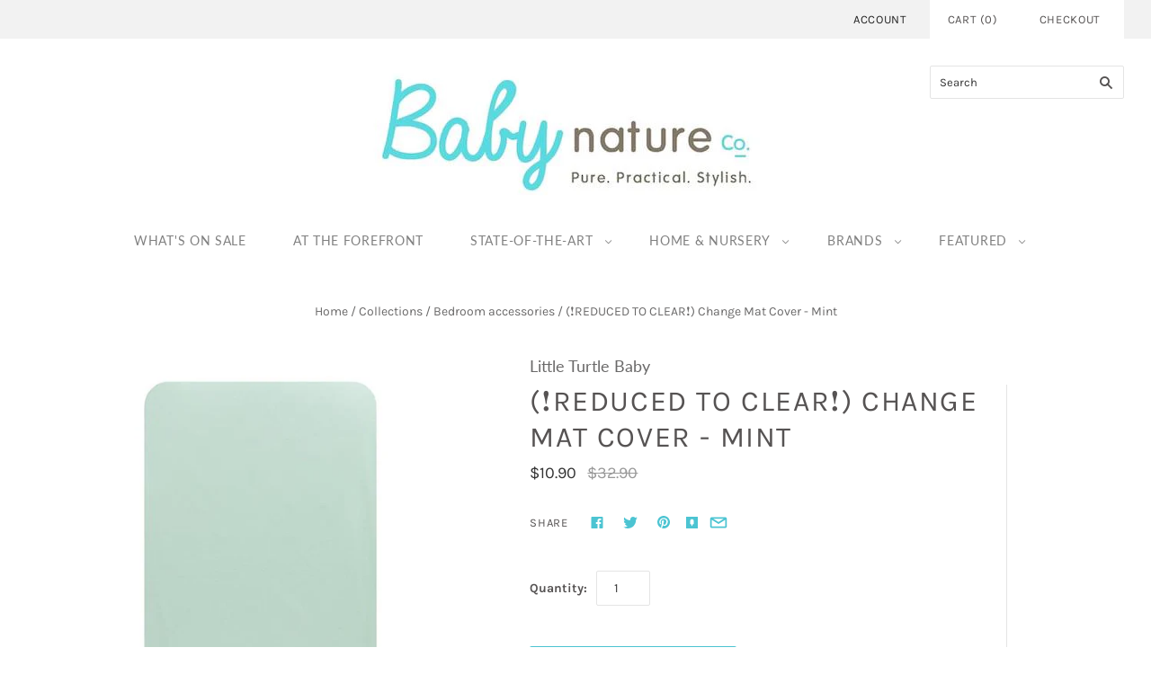

--- FILE ---
content_type: text/html; charset=utf-8
request_url: https://babynatureco.com/collections/bedroom-accessories/products/change-mat-cover-mint
body_size: 35468
content:
<!doctype html>
<html
  class="
    no-js
    loading
  "
  lang="en"
>
<head>

<title>
    Change Mat Cover | Little Turtle Baby (Australia) Official Store
</title>


    <meta name="description" content="Change Mat Covers add that finishing touch to your baby&#39;s nursery. Universally fitted.">

  
  <script>
    window.Store = window.Store || {};
    window.Store.id = 15427283;
  </script>
  <meta charset="utf-8">
  <meta http-equiv="X-UA-Compatible" content="IE=edge,chrome=1">

  <!-- Preconnect Domains -->
  <link rel="preconnect" href="https://cdn.shopify.com" crossorigin>
  <link rel="preconnect" href="https://fonts.shopify.com" crossorigin>
  <link rel="preconnect" href="https://monorail-edge.shopifysvc.com">

  <!-- Preload Assets -->
  <link rel="preload" href="//babynatureco.com/cdn/shop/t/43/assets/chiko-icons.woff?v=12666650156901059331682689511" as="font" type="font/woff" crossorigin>
  <link rel="preload" href="//babynatureco.com/cdn/shop/t/43/assets/pxu-social-icons.woff?v=75149173774959108441682689511" as="font" type="font/woff" crossorigin>

  <link rel="preload" href="//babynatureco.com/cdn/shop/t/43/assets/theme.css?v=27800140832355083451761095290" as="style">

  <link rel="preload" href="//babynatureco.com/cdn/shop/t/43/assets/modernizr-2.8.2.min.js?v=38612161053245547031682689511" as="script">

  

  

  <link rel="preload" href="//babynatureco.com/cdn/shop/t/43/assets/grid.js?v=56886525735600084411682706398" as="script">

  <title>
    Change Mat Cover | Little Turtle Baby (Australia) Official Store

    

    

    
      &#8211; Babynatureco.com
    
  </title>

  
    <meta name="description" content="Change Mat Covers add that finishing touch to your baby&#39;s nursery. Universally fitted." />
  

  

  
    <link rel="canonical" href="https://babynatureco.com/products/change-mat-cover-mint" />
  
  <meta name="viewport" content="width=device-width,initial-scale=1" />

  <script>window.performance && window.performance.mark && window.performance.mark('shopify.content_for_header.start');</script><meta id="shopify-digital-wallet" name="shopify-digital-wallet" content="/15427283/digital_wallets/dialog">
<meta name="shopify-checkout-api-token" content="233964582fd64df600652299f602da00">
<meta id="in-context-paypal-metadata" data-shop-id="15427283" data-venmo-supported="false" data-environment="production" data-locale="en_US" data-paypal-v4="true" data-currency="SGD">
<link rel="alternate" type="application/json+oembed" href="https://babynatureco.com/products/change-mat-cover-mint.oembed">
<script async="async" src="/checkouts/internal/preloads.js?locale=en-SG"></script>
<link rel="preconnect" href="https://shop.app" crossorigin="anonymous">
<script async="async" src="https://shop.app/checkouts/internal/preloads.js?locale=en-SG&shop_id=15427283" crossorigin="anonymous"></script>
<script id="apple-pay-shop-capabilities" type="application/json">{"shopId":15427283,"countryCode":"SG","currencyCode":"SGD","merchantCapabilities":["supports3DS"],"merchantId":"gid:\/\/shopify\/Shop\/15427283","merchantName":"Babynatureco.com","requiredBillingContactFields":["postalAddress","email","phone"],"requiredShippingContactFields":["postalAddress","email","phone"],"shippingType":"shipping","supportedNetworks":["visa","masterCard","amex"],"total":{"type":"pending","label":"Babynatureco.com","amount":"1.00"},"shopifyPaymentsEnabled":true,"supportsSubscriptions":true}</script>
<script id="shopify-features" type="application/json">{"accessToken":"233964582fd64df600652299f602da00","betas":["rich-media-storefront-analytics"],"domain":"babynatureco.com","predictiveSearch":true,"shopId":15427283,"locale":"en"}</script>
<script>var Shopify = Shopify || {};
Shopify.shop = "babynatureco.myshopify.com";
Shopify.locale = "en";
Shopify.currency = {"active":"SGD","rate":"1.0"};
Shopify.country = "SG";
Shopify.theme = {"name":"Copy of Grid Akuna 20.02.23 version 5.5.0 [ LAT...","id":122617659458,"schema_name":"Grid","schema_version":"5.5.0","theme_store_id":718,"role":"main"};
Shopify.theme.handle = "null";
Shopify.theme.style = {"id":null,"handle":null};
Shopify.cdnHost = "babynatureco.com/cdn";
Shopify.routes = Shopify.routes || {};
Shopify.routes.root = "/";</script>
<script type="module">!function(o){(o.Shopify=o.Shopify||{}).modules=!0}(window);</script>
<script>!function(o){function n(){var o=[];function n(){o.push(Array.prototype.slice.apply(arguments))}return n.q=o,n}var t=o.Shopify=o.Shopify||{};t.loadFeatures=n(),t.autoloadFeatures=n()}(window);</script>
<script>
  window.ShopifyPay = window.ShopifyPay || {};
  window.ShopifyPay.apiHost = "shop.app\/pay";
  window.ShopifyPay.redirectState = null;
</script>
<script id="shop-js-analytics" type="application/json">{"pageType":"product"}</script>
<script defer="defer" async type="module" src="//babynatureco.com/cdn/shopifycloud/shop-js/modules/v2/client.init-shop-cart-sync_BT-GjEfc.en.esm.js"></script>
<script defer="defer" async type="module" src="//babynatureco.com/cdn/shopifycloud/shop-js/modules/v2/chunk.common_D58fp_Oc.esm.js"></script>
<script defer="defer" async type="module" src="//babynatureco.com/cdn/shopifycloud/shop-js/modules/v2/chunk.modal_xMitdFEc.esm.js"></script>
<script type="module">
  await import("//babynatureco.com/cdn/shopifycloud/shop-js/modules/v2/client.init-shop-cart-sync_BT-GjEfc.en.esm.js");
await import("//babynatureco.com/cdn/shopifycloud/shop-js/modules/v2/chunk.common_D58fp_Oc.esm.js");
await import("//babynatureco.com/cdn/shopifycloud/shop-js/modules/v2/chunk.modal_xMitdFEc.esm.js");

  window.Shopify.SignInWithShop?.initShopCartSync?.({"fedCMEnabled":true,"windoidEnabled":true});

</script>
<script>
  window.Shopify = window.Shopify || {};
  if (!window.Shopify.featureAssets) window.Shopify.featureAssets = {};
  window.Shopify.featureAssets['shop-js'] = {"shop-cart-sync":["modules/v2/client.shop-cart-sync_DZOKe7Ll.en.esm.js","modules/v2/chunk.common_D58fp_Oc.esm.js","modules/v2/chunk.modal_xMitdFEc.esm.js"],"init-fed-cm":["modules/v2/client.init-fed-cm_B6oLuCjv.en.esm.js","modules/v2/chunk.common_D58fp_Oc.esm.js","modules/v2/chunk.modal_xMitdFEc.esm.js"],"shop-cash-offers":["modules/v2/client.shop-cash-offers_D2sdYoxE.en.esm.js","modules/v2/chunk.common_D58fp_Oc.esm.js","modules/v2/chunk.modal_xMitdFEc.esm.js"],"shop-login-button":["modules/v2/client.shop-login-button_QeVjl5Y3.en.esm.js","modules/v2/chunk.common_D58fp_Oc.esm.js","modules/v2/chunk.modal_xMitdFEc.esm.js"],"pay-button":["modules/v2/client.pay-button_DXTOsIq6.en.esm.js","modules/v2/chunk.common_D58fp_Oc.esm.js","modules/v2/chunk.modal_xMitdFEc.esm.js"],"shop-button":["modules/v2/client.shop-button_DQZHx9pm.en.esm.js","modules/v2/chunk.common_D58fp_Oc.esm.js","modules/v2/chunk.modal_xMitdFEc.esm.js"],"avatar":["modules/v2/client.avatar_BTnouDA3.en.esm.js"],"init-windoid":["modules/v2/client.init-windoid_CR1B-cfM.en.esm.js","modules/v2/chunk.common_D58fp_Oc.esm.js","modules/v2/chunk.modal_xMitdFEc.esm.js"],"init-shop-for-new-customer-accounts":["modules/v2/client.init-shop-for-new-customer-accounts_C_vY_xzh.en.esm.js","modules/v2/client.shop-login-button_QeVjl5Y3.en.esm.js","modules/v2/chunk.common_D58fp_Oc.esm.js","modules/v2/chunk.modal_xMitdFEc.esm.js"],"init-shop-email-lookup-coordinator":["modules/v2/client.init-shop-email-lookup-coordinator_BI7n9ZSv.en.esm.js","modules/v2/chunk.common_D58fp_Oc.esm.js","modules/v2/chunk.modal_xMitdFEc.esm.js"],"init-shop-cart-sync":["modules/v2/client.init-shop-cart-sync_BT-GjEfc.en.esm.js","modules/v2/chunk.common_D58fp_Oc.esm.js","modules/v2/chunk.modal_xMitdFEc.esm.js"],"shop-toast-manager":["modules/v2/client.shop-toast-manager_DiYdP3xc.en.esm.js","modules/v2/chunk.common_D58fp_Oc.esm.js","modules/v2/chunk.modal_xMitdFEc.esm.js"],"init-customer-accounts":["modules/v2/client.init-customer-accounts_D9ZNqS-Q.en.esm.js","modules/v2/client.shop-login-button_QeVjl5Y3.en.esm.js","modules/v2/chunk.common_D58fp_Oc.esm.js","modules/v2/chunk.modal_xMitdFEc.esm.js"],"init-customer-accounts-sign-up":["modules/v2/client.init-customer-accounts-sign-up_iGw4briv.en.esm.js","modules/v2/client.shop-login-button_QeVjl5Y3.en.esm.js","modules/v2/chunk.common_D58fp_Oc.esm.js","modules/v2/chunk.modal_xMitdFEc.esm.js"],"shop-follow-button":["modules/v2/client.shop-follow-button_CqMgW2wH.en.esm.js","modules/v2/chunk.common_D58fp_Oc.esm.js","modules/v2/chunk.modal_xMitdFEc.esm.js"],"checkout-modal":["modules/v2/client.checkout-modal_xHeaAweL.en.esm.js","modules/v2/chunk.common_D58fp_Oc.esm.js","modules/v2/chunk.modal_xMitdFEc.esm.js"],"shop-login":["modules/v2/client.shop-login_D91U-Q7h.en.esm.js","modules/v2/chunk.common_D58fp_Oc.esm.js","modules/v2/chunk.modal_xMitdFEc.esm.js"],"lead-capture":["modules/v2/client.lead-capture_BJmE1dJe.en.esm.js","modules/v2/chunk.common_D58fp_Oc.esm.js","modules/v2/chunk.modal_xMitdFEc.esm.js"],"payment-terms":["modules/v2/client.payment-terms_Ci9AEqFq.en.esm.js","modules/v2/chunk.common_D58fp_Oc.esm.js","modules/v2/chunk.modal_xMitdFEc.esm.js"]};
</script>
<script>(function() {
  var isLoaded = false;
  function asyncLoad() {
    if (isLoaded) return;
    isLoaded = true;
    var urls = ["https:\/\/motivate.shopapps.site\/motivator.php?shop=babynatureco.myshopify.com","\/\/social-login.oxiapps.com\/api\/init?vt=928358\u0026shop=babynatureco.myshopify.com","https:\/\/shopify-app-production.yosgo.com\/public\/jioukou-prod.js?shop=babynatureco.myshopify.com","https:\/\/instafeed.nfcube.com\/cdn\/16e75d7dd6a1fa0d2f11834615ada919.js?shop=babynatureco.myshopify.com","https:\/\/cdn-gp01.grabpay.com\/shopify\/js\/v1\/grab-widget-paylater.js?shop=babynatureco.myshopify.com","\/\/cdn.shopify.com\/proxy\/efe3dbae56ea8b9e7cba760c786c242466f985dfee2a4d3fe2da4974a41b833e\/armor.pasilobus.com\/lock.js?shop=babynatureco.myshopify.com\u0026sp-cache-control=cHVibGljLCBtYXgtYWdlPTkwMA","https:\/\/sales-pop.carecart.io\/lib\/salesnotifier.js?shop=babynatureco.myshopify.com"];
    for (var i = 0; i < urls.length; i++) {
      var s = document.createElement('script');
      s.type = 'text/javascript';
      s.async = true;
      s.src = urls[i];
      var x = document.getElementsByTagName('script')[0];
      x.parentNode.insertBefore(s, x);
    }
  };
  if(window.attachEvent) {
    window.attachEvent('onload', asyncLoad);
  } else {
    window.addEventListener('load', asyncLoad, false);
  }
})();</script>
<script id="__st">var __st={"a":15427283,"offset":28800,"reqid":"6c79da42-4595-4434-bc93-a78a898e4d8d-1769284304","pageurl":"babynatureco.com\/collections\/bedroom-accessories\/products\/change-mat-cover-mint","u":"df4f35ce610a","p":"product","rtyp":"product","rid":1730852749378};</script>
<script>window.ShopifyPaypalV4VisibilityTracking = true;</script>
<script id="captcha-bootstrap">!function(){'use strict';const t='contact',e='account',n='new_comment',o=[[t,t],['blogs',n],['comments',n],[t,'customer']],c=[[e,'customer_login'],[e,'guest_login'],[e,'recover_customer_password'],[e,'create_customer']],r=t=>t.map((([t,e])=>`form[action*='/${t}']:not([data-nocaptcha='true']) input[name='form_type'][value='${e}']`)).join(','),a=t=>()=>t?[...document.querySelectorAll(t)].map((t=>t.form)):[];function s(){const t=[...o],e=r(t);return a(e)}const i='password',u='form_key',d=['recaptcha-v3-token','g-recaptcha-response','h-captcha-response',i],f=()=>{try{return window.sessionStorage}catch{return}},m='__shopify_v',_=t=>t.elements[u];function p(t,e,n=!1){try{const o=window.sessionStorage,c=JSON.parse(o.getItem(e)),{data:r}=function(t){const{data:e,action:n}=t;return t[m]||n?{data:e,action:n}:{data:t,action:n}}(c);for(const[e,n]of Object.entries(r))t.elements[e]&&(t.elements[e].value=n);n&&o.removeItem(e)}catch(o){console.error('form repopulation failed',{error:o})}}const l='form_type',E='cptcha';function T(t){t.dataset[E]=!0}const w=window,h=w.document,L='Shopify',v='ce_forms',y='captcha';let A=!1;((t,e)=>{const n=(g='f06e6c50-85a8-45c8-87d0-21a2b65856fe',I='https://cdn.shopify.com/shopifycloud/storefront-forms-hcaptcha/ce_storefront_forms_captcha_hcaptcha.v1.5.2.iife.js',D={infoText:'Protected by hCaptcha',privacyText:'Privacy',termsText:'Terms'},(t,e,n)=>{const o=w[L][v],c=o.bindForm;if(c)return c(t,g,e,D).then(n);var r;o.q.push([[t,g,e,D],n]),r=I,A||(h.body.append(Object.assign(h.createElement('script'),{id:'captcha-provider',async:!0,src:r})),A=!0)});var g,I,D;w[L]=w[L]||{},w[L][v]=w[L][v]||{},w[L][v].q=[],w[L][y]=w[L][y]||{},w[L][y].protect=function(t,e){n(t,void 0,e),T(t)},Object.freeze(w[L][y]),function(t,e,n,w,h,L){const[v,y,A,g]=function(t,e,n){const i=e?o:[],u=t?c:[],d=[...i,...u],f=r(d),m=r(i),_=r(d.filter((([t,e])=>n.includes(e))));return[a(f),a(m),a(_),s()]}(w,h,L),I=t=>{const e=t.target;return e instanceof HTMLFormElement?e:e&&e.form},D=t=>v().includes(t);t.addEventListener('submit',(t=>{const e=I(t);if(!e)return;const n=D(e)&&!e.dataset.hcaptchaBound&&!e.dataset.recaptchaBound,o=_(e),c=g().includes(e)&&(!o||!o.value);(n||c)&&t.preventDefault(),c&&!n&&(function(t){try{if(!f())return;!function(t){const e=f();if(!e)return;const n=_(t);if(!n)return;const o=n.value;o&&e.removeItem(o)}(t);const e=Array.from(Array(32),(()=>Math.random().toString(36)[2])).join('');!function(t,e){_(t)||t.append(Object.assign(document.createElement('input'),{type:'hidden',name:u})),t.elements[u].value=e}(t,e),function(t,e){const n=f();if(!n)return;const o=[...t.querySelectorAll(`input[type='${i}']`)].map((({name:t})=>t)),c=[...d,...o],r={};for(const[a,s]of new FormData(t).entries())c.includes(a)||(r[a]=s);n.setItem(e,JSON.stringify({[m]:1,action:t.action,data:r}))}(t,e)}catch(e){console.error('failed to persist form',e)}}(e),e.submit())}));const S=(t,e)=>{t&&!t.dataset[E]&&(n(t,e.some((e=>e===t))),T(t))};for(const o of['focusin','change'])t.addEventListener(o,(t=>{const e=I(t);D(e)&&S(e,y())}));const B=e.get('form_key'),M=e.get(l),P=B&&M;t.addEventListener('DOMContentLoaded',(()=>{const t=y();if(P)for(const e of t)e.elements[l].value===M&&p(e,B);[...new Set([...A(),...v().filter((t=>'true'===t.dataset.shopifyCaptcha))])].forEach((e=>S(e,t)))}))}(h,new URLSearchParams(w.location.search),n,t,e,['guest_login'])})(!0,!0)}();</script>
<script integrity="sha256-4kQ18oKyAcykRKYeNunJcIwy7WH5gtpwJnB7kiuLZ1E=" data-source-attribution="shopify.loadfeatures" defer="defer" src="//babynatureco.com/cdn/shopifycloud/storefront/assets/storefront/load_feature-a0a9edcb.js" crossorigin="anonymous"></script>
<script crossorigin="anonymous" defer="defer" src="//babynatureco.com/cdn/shopifycloud/storefront/assets/shopify_pay/storefront-65b4c6d7.js?v=20250812"></script>
<script data-source-attribution="shopify.dynamic_checkout.dynamic.init">var Shopify=Shopify||{};Shopify.PaymentButton=Shopify.PaymentButton||{isStorefrontPortableWallets:!0,init:function(){window.Shopify.PaymentButton.init=function(){};var t=document.createElement("script");t.src="https://babynatureco.com/cdn/shopifycloud/portable-wallets/latest/portable-wallets.en.js",t.type="module",document.head.appendChild(t)}};
</script>
<script data-source-attribution="shopify.dynamic_checkout.buyer_consent">
  function portableWalletsHideBuyerConsent(e){var t=document.getElementById("shopify-buyer-consent"),n=document.getElementById("shopify-subscription-policy-button");t&&n&&(t.classList.add("hidden"),t.setAttribute("aria-hidden","true"),n.removeEventListener("click",e))}function portableWalletsShowBuyerConsent(e){var t=document.getElementById("shopify-buyer-consent"),n=document.getElementById("shopify-subscription-policy-button");t&&n&&(t.classList.remove("hidden"),t.removeAttribute("aria-hidden"),n.addEventListener("click",e))}window.Shopify?.PaymentButton&&(window.Shopify.PaymentButton.hideBuyerConsent=portableWalletsHideBuyerConsent,window.Shopify.PaymentButton.showBuyerConsent=portableWalletsShowBuyerConsent);
</script>
<script data-source-attribution="shopify.dynamic_checkout.cart.bootstrap">document.addEventListener("DOMContentLoaded",(function(){function t(){return document.querySelector("shopify-accelerated-checkout-cart, shopify-accelerated-checkout")}if(t())Shopify.PaymentButton.init();else{new MutationObserver((function(e,n){t()&&(Shopify.PaymentButton.init(),n.disconnect())})).observe(document.body,{childList:!0,subtree:!0})}}));
</script>
<link id="shopify-accelerated-checkout-styles" rel="stylesheet" media="screen" href="https://babynatureco.com/cdn/shopifycloud/portable-wallets/latest/accelerated-checkout-backwards-compat.css" crossorigin="anonymous">
<style id="shopify-accelerated-checkout-cart">
        #shopify-buyer-consent {
  margin-top: 1em;
  display: inline-block;
  width: 100%;
}

#shopify-buyer-consent.hidden {
  display: none;
}

#shopify-subscription-policy-button {
  background: none;
  border: none;
  padding: 0;
  text-decoration: underline;
  font-size: inherit;
  cursor: pointer;
}

#shopify-subscription-policy-button::before {
  box-shadow: none;
}

      </style>

<script>window.performance && window.performance.mark && window.performance.mark('shopify.content_for_header.end');</script>

<script>window.BOLD = window.BOLD || {};
    window.BOLD.common = window.BOLD.common || {};
    window.BOLD.common.Shopify = window.BOLD.common.Shopify || {};
    window.BOLD.common.Shopify.shop = {
      domain: 'babynatureco.com',
      permanent_domain: 'babynatureco.myshopify.com',
      url: 'https://babynatureco.com',
      secure_url: 'https://babynatureco.com',
      money_format: "${{amount}}",
      currency: "SGD"
    };
    window.BOLD.common.Shopify.customer = {
      id: null,
      tags: null,
    };
    window.BOLD.common.Shopify.cart = {"note":null,"attributes":{},"original_total_price":0,"total_price":0,"total_discount":0,"total_weight":0.0,"item_count":0,"items":[],"requires_shipping":false,"currency":"SGD","items_subtotal_price":0,"cart_level_discount_applications":[],"checkout_charge_amount":0};
    window.BOLD.common.template = 'product';window.BOLD.common.Shopify.formatMoney = function(money, format) {
        function n(t, e) {
            return "undefined" == typeof t ? e : t
        }
        function r(t, e, r, i) {
            if (e = n(e, 2),
                r = n(r, ","),
                i = n(i, "."),
            isNaN(t) || null == t)
                return 0;
            t = (t / 100).toFixed(e);
            var o = t.split(".")
                , a = o[0].replace(/(\d)(?=(\d\d\d)+(?!\d))/g, "$1" + r)
                , s = o[1] ? i + o[1] : "";
            return a + s
        }
        "string" == typeof money && (money = money.replace(".", ""));
        var i = ""
            , o = /\{\{\s*(\w+)\s*\}\}/
            , a = format || window.BOLD.common.Shopify.shop.money_format || window.Shopify.money_format || "$ {{ amount }}";
        switch (a.match(o)[1]) {
            case "amount":
                i = r(money, 2, ",", ".");
                break;
            case "amount_no_decimals":
                i = r(money, 0, ",", ".");
                break;
            case "amount_with_comma_separator":
                i = r(money, 2, ".", ",");
                break;
            case "amount_no_decimals_with_comma_separator":
                i = r(money, 0, ".", ",");
                break;
            case "amount_with_space_separator":
                i = r(money, 2, " ", ",");
                break;
            case "amount_no_decimals_with_space_separator":
                i = r(money, 0, " ", ",");
                break;
            case "amount_with_apostrophe_separator":
                i = r(money, 2, "'", ".");
                break;
        }
        return a.replace(o, i);
    };
    window.BOLD.common.Shopify.saveProduct = function (handle, product) {
      if (typeof handle === 'string' && typeof window.BOLD.common.Shopify.products[handle] === 'undefined') {
        if (typeof product === 'number') {
          window.BOLD.common.Shopify.handles[product] = handle;
          product = { id: product };
        }
        window.BOLD.common.Shopify.products[handle] = product;
      }
    };
    window.BOLD.common.Shopify.saveVariant = function (variant_id, variant) {
      if (typeof variant_id === 'number' && typeof window.BOLD.common.Shopify.variants[variant_id] === 'undefined') {
        window.BOLD.common.Shopify.variants[variant_id] = variant;
      }
    };window.BOLD.common.Shopify.products = window.BOLD.common.Shopify.products || {};
    window.BOLD.common.Shopify.variants = window.BOLD.common.Shopify.variants || {};
    window.BOLD.common.Shopify.handles = window.BOLD.common.Shopify.handles || {};window.BOLD.common.Shopify.handle = "change-mat-cover-mint"
window.BOLD.common.Shopify.saveProduct("change-mat-cover-mint", 1730852749378);window.BOLD.common.Shopify.saveVariant(14279190020162, { product_id: 1730852749378, product_handle: "change-mat-cover-mint", price: 1090, group_id: '', csp_metafield: {}});window.BOLD.apps_installed = {"Product Discount":1,"Product Upsell":3} || {};window.BOLD.common.Shopify.metafields = window.BOLD.common.Shopify.metafields || {};window.BOLD.common.Shopify.metafields["bold_rp"] = {};window.BOLD.common.Shopify.metafields["bold_csp_defaults"] = {};window.BOLD.common.cacheParams = window.BOLD.common.cacheParams || {};
</script>

<link href="//babynatureco.com/cdn/shop/t/43/assets/bold-upsell.css?v=51915886505602322711682689511" rel="stylesheet" type="text/css" media="all" />
<link href="//babynatureco.com/cdn/shop/t/43/assets/bold-upsell-custom.css?v=150135899998303055901682689511" rel="stylesheet" type="text/css" media="all" />
<script>
</script>
  















<meta property="og:site_name" content="Babynatureco.com">
<meta property="og:url" content="https://babynatureco.com/products/change-mat-cover-mint">
<meta property="og:title" content="(❗REDUCED TO CLEAR❗) Change Mat Cover - Mint">
<meta property="og:type" content="website">
<meta property="og:description" content="Change Mat Covers add that finishing touch to your baby&#39;s nursery. Universally fitted.">




    
    
    

    
    
    <meta
      property="og:image"
      content="https://babynatureco.com/cdn/shop/products/Little_Turtle_Baby_Change_Mat_Cover_Mint_x_1200x1200.jpg?v=1548381297"
    />
    <meta
      property="og:image:secure_url"
      content="https://babynatureco.com/cdn/shop/products/Little_Turtle_Baby_Change_Mat_Cover_Mint_x_1200x1200.jpg?v=1548381297"
    />
    <meta property="og:image:width" content="1200" />
    <meta property="og:image:height" content="1200" />
    
    
    <meta property="og:image:alt" content="Social media image" />
  
















<meta name="twitter:title" content="Change Mat Cover | Little Turtle Baby (Australia) Official Store">
<meta name="twitter:description" content="Change Mat Covers add that finishing touch to your baby&#39;s nursery. Universally fitted.">


    
    
    
      
      
      <meta name="twitter:card" content="summary">
    
    
    <meta
      property="twitter:image"
      content="https://babynatureco.com/cdn/shop/products/Little_Turtle_Baby_Change_Mat_Cover_Mint_x_1200x1200_crop_center.jpg?v=1548381297"
    />
    <meta property="twitter:image:width" content="1200" />
    <meta property="twitter:image:height" content="1200" />
    
    
    <meta property="twitter:image:alt" content="Social media image" />
  



  <!-- Theme CSS -->
  <link rel="stylesheet" href="//babynatureco.com/cdn/shop/t/43/assets/theme.css?v=27800140832355083451761095290">
  

<link href="//babynatureco.com/cdn/shop/t/43/assets/akuna.css?v=27571117384302905351682689511" rel="stylesheet" type="text/css" media="all" />
  
  <!-- Theme object -->
  
  <script>
    var Theme = {};
    Theme.version = "5.5.0";
    Theme.name = 'Grid';
  
    Theme.currency = "SGD";
    Theme.moneyFormat = "${{amount}}";
  
    Theme.pleaseSelectText = "Please Select";
  
    Theme.addToCartSuccess = "**product** has been successfully added to your **cart_link**. Feel free to **continue_link** or **checkout_link**.";
  
    
  
    Theme.shippingCalculator = true;
    Theme.shippingButton = "Calculate shipping";
    Theme.shippingDisabled = "Calculating...";
  
    
  
    Theme.shippingCalcErrorMessage = "Error: zip / postal code --error_message--";
    Theme.shippingCalcMultiRates = "There are --number_of_rates-- shipping rates available for --address--, starting at --rate--.";
    Theme.shippingCalcOneRate = "There is one shipping rate available for --address--.";
    Theme.shippingCalcNoRates = "We do not ship to this destination.";
    Theme.shippingCalcRateValues = "--rate_title-- at --rate--";
  
    Theme.routes = {
      "root_url": "/",
      "account_url": "/account",
      "account_login_url": "/account/login",
      "account_logout_url": "/account/logout",
      "account_register_url": "/account/register",
      "account_addresses_url": "/account/addresses",
      "collections_url": "/collections",
      "all_products_collection_url": "/collections/all",
      "search_url": "/search",
      "cart_url": "/cart",
      "cart_add_url": "/cart/add",
      "cart_change_url": "/cart/change",
      "cart_clear_url": "/cart/clear",
      "product_recommendations_url": "/recommendations/products",
    };
  </script>
  

<link rel="dns-prefetch" href="https://cdn.secomapp.com/">
<link rel="dns-prefetch" href="https://ajax.googleapis.com/">
<link rel="dns-prefetch" href="https://cdnjs.cloudflare.com/">
<link rel="preload" as="stylesheet" href="//babynatureco.com/cdn/shop/t/43/assets/sca-pp.css?v=178374312540912810101693360988">

<link rel="stylesheet" href="//babynatureco.com/cdn/shop/t/43/assets/sca-pp.css?v=178374312540912810101693360988">
 <script>
  
  SCAPPShop = {};
    
  </script> 
       <script src="//ajax.googleapis.com/ajax/libs/jquery/2.2.4/jquery.min.js" type="text/javascript"></script>
    <script src="//code.jquery.com/jquery-migrate-1.4.1.js" type="text/javascript"></script> 

<script src="https://kit.fontawesome.com/9acba55056.js" crossorigin="anonymous"></script>
  
<link rel="stylesheet" type="text/css" href="https://cdnjs.cloudflare.com/ajax/libs/slick-carousel/1.8.1/slick.css"/>
    <link rel="stylesheet" type="text/css" href="https://cdnjs.cloudflare.com/ajax/libs/slick-carousel/1.8.1/slick-theme.css"/>

<script type="text/javascript" src="https://code.jquery.com/jquery-1.11.0.min.js"></script>
  <script type="text/javascript" src="https://code.jquery.com/jquery-migrate-1.2.1.min.js"></script>
  <script type="text/javascript" src="https://cdnjs.cloudflare.com/ajax/libs/slick-carousel/1.8.1/slick.min.js"></script>

<script>
var grab_widget_visiblity='1';
var grab_widget_min='200.0';
var grab_widget_max='10000.0';
var grab_widget_tenure='4';
var grab_widget_money_format = "${{amount}}";
var grab_data_currency_code = 'SGD';
var grab_widget_current_page_type = 'product';
var grab_page_config_param =  [];
</script>

  
  
<!-- BEGIN app block: shopify://apps/oxi-social-login/blocks/social-login-embed/24ad60bc-8f09-42fa-807e-e5eda0fdae17 -->


<script>
    
        var vt = 763256;
    
        var oxi_data_scheme = 'light';
        if (document.querySelector('html').hasAttribute('data-scheme')) {
            oxi_data_scheme = document.querySelector('html').getAttribute('data-scheme');
        }
    function wfete(selector) {
    return new Promise(resolve => {
    if (document.querySelector(selector)) {
      return resolve(document.querySelector(selector));
    }

    const observer = new MutationObserver(() => {
      if (document.querySelector(selector)) {
        resolve(document.querySelector(selector));
        observer.disconnect();
      }
    });

    observer.observe(document.body, {
      subtree: true,
      childList: true,
    });
    });
  }
  async function oxi_init() {
    const data = await getOConfig();
  }
  function getOConfig() {
    var script = document.createElement('script');
    script.src = '//social-login.oxiapps.com/init.json?shop=babynatureco.myshopify.com&vt='+vt+'&callback=jQuery111004090950169811405_1543664809199';
    script.setAttribute('rel','nofollow');
    document.head.appendChild(script);
  }
  function jQuery111004090950169811405_1543664809199(p) {
        var shop_locale = "";
        if (typeof Shopify !== 'undefined' && typeof Shopify.locale !== 'undefined') {
            shop_locale = "&locale="+Shopify.locale;
    }
    if (p.m == "1") {
      if (typeof oxi_initialized === 'undefined') {
        var oxi_initialized = true;
        //vt = parseInt(p.v);
        vt = parseInt(vt);

                var elem = document.createElement("link");
                elem.setAttribute("type", "text/css");
                elem.setAttribute("rel", "stylesheet");
                elem.setAttribute("href", "https://cdn.shopify.com/extensions/019a9bbf-e6d9-7768-bf83-c108720b519c/embedded-social-login-54/assets/remodal.css");
                document.getElementsByTagName("head")[0].appendChild(elem);


        var newScript = document.createElement('script');
        newScript.type = 'text/javascript';
        newScript.src = 'https://cdn.shopify.com/extensions/019a9bbf-e6d9-7768-bf83-c108720b519c/embedded-social-login-54/assets/osl.min.js';
        document.getElementsByTagName('head')[0].appendChild(newScript);
      }
    } else {
      const intervalID = setInterval(() => {
        if (document.querySelector('body')) {
            clearInterval(intervalID);

            opa = ['form[action*="account/login"]', 'form[action$="account"]'];
            opa.forEach(e => {
                wfete(e).then(element => {
                    if (typeof oxi_initialized === 'undefined') {
                        var oxi_initialized = true;
                        console.log("Oxi Social Login Initialized");
                        if (p.i == 'y') {
                            var list = document.querySelectorAll(e);
                            var oxi_list_length = 0;
                            if (list.length > 0) {
                                //oxi_list_length = 3;
                                oxi_list_length = list.length;
                            }
                            for(var osli1 = 0; osli1 < oxi_list_length; osli1++) {
                                if (list[osli1].querySelector('[value="guest_login"]')) {
                                } else {
                                if ( list[osli1].querySelectorAll('.oxi-social-login').length <= 0 && list[osli1].querySelectorAll('.oxi_social_wrapper').length <= 0 ) {
                                    var osl_checkout_url = '';
                                    if (list[osli1].querySelector('[name="checkout_url"]') !== null) {
                                        osl_checkout_url = '&osl_checkout_url='+list[osli1].querySelector('[name="checkout_url"]').value;
                                    }
                                    osl_checkout_url = osl_checkout_url.replace(/<[^>]*>/g, '').trim();
                                    list[osli1].insertAdjacentHTML(p.p, '<div class="oxi_social_wrapper" style="'+p.c+'"><iframe id="social_login_frame" class="social_login_frame" title="Social Login" src="https://social-login.oxiapps.com/widget?site='+p.s+'&vt='+vt+shop_locale+osl_checkout_url+'&scheme='+oxi_data_scheme+'" style="width:100%;max-width:100%;padding-top:0px;margin-bottom:5px;border:0px;height:'+p.h+'px;" scrolling=no></iframe></div>');
                                }
                                }
                            }
                        }
                    }
                });
            });

            wfete('#oxi-social-login').then(element => {
                document.getElementById('oxi-social-login').innerHTML="<iframe id='social_login_frame' class='social_login_frame' title='Social Login' src='https://social-login.oxiapps.com/widget?site="+p.s+"&vt="+vt+shop_locale+"&scheme="+oxi_data_scheme+"' style='width:100%;max-width:100%;padding-top:0px;margin-bottom:5px;border:0px;height:"+p.h+"px;' scrolling=no></iframe>";
            });
            wfete('.oxi-social-login').then(element => {
                var oxi_elms = document.querySelectorAll(".oxi-social-login");
                oxi_elms.forEach((oxi_elm) => {
                            oxi_elm.innerHTML="<iframe id='social_login_frame' class='social_login_frame' title='Social Login' src='https://social-login.oxiapps.com/widget?site="+p.s+"&vt="+vt+shop_locale+"&scheme="+oxi_data_scheme+"' style='width:100%;max-width:100%;padding-top:0px;margin-bottom:5px;border:0px;height:"+p.h+"px;' scrolling=no></iframe>";
                });
            });
        }
      }, 100);
    }

    var o_resized = false;
    var oxi_response = function(event) {
      if (event.origin+'/'=="https://social-login.oxiapps.com/") {
                if (event.data.action == "loaded") {
                    event.source.postMessage({
                        action:'getParentUrl',parentUrl: window.location.href+''
                    },"*");
                }

        var message = event.data+'';
        var key = message.split(':')[0];
        var value = message.split(':')[1];
        if (key=="height") {
          var oxi_iframe = document.getElementById('social_login_frame');
          if (oxi_iframe && !o_resized) {
            o_resized = true;
            oxi_iframe.style.height = value + "px";
          }
        }
      }
    };
    if (window.addEventListener) {
      window.addEventListener('message', oxi_response, false);
    } else {
      window.attachEvent("onmessage", oxi_response);
    }
  }
  oxi_init();
</script>


<!-- END app block --><!-- BEGIN app block: shopify://apps/seo-manager-venntov/blocks/seomanager/c54c366f-d4bb-4d52-8d2f-dd61ce8e7e12 --><!-- BEGIN app snippet: SEOManager4 -->
<meta name='seomanager' content='4.0.5' /> 


<script>
	function sm_htmldecode(str) {
		var txt = document.createElement('textarea');
		txt.innerHTML = str;
		return txt.value;
	}

	var venntov_title = sm_htmldecode("Change Mat Cover | Little Turtle Baby (Australia) Official Store");
	var venntov_description = sm_htmldecode("Change Mat Covers add that finishing touch to your baby&#39;s nursery. Universally fitted.");
	
	if (venntov_title != '') {
		document.title = venntov_title;	
	}
	else {
		document.title = "Change Mat Cover | Little Turtle Baby (Australia) Official Store";	
	}

	if (document.querySelector('meta[name="description"]') == null) {
		var venntov_desc = document.createElement('meta');
		venntov_desc.name = "description";
		venntov_desc.content = venntov_description;
		var venntov_head = document.head;
		venntov_head.appendChild(venntov_desc);
	} else {
		document.querySelector('meta[name="description"]').setAttribute("content", venntov_description);
	}
</script>

<script>
	var venntov_robotVals = "index, follow, max-image-preview:large, max-snippet:-1, max-video-preview:-1";
	if (venntov_robotVals !== "") {
		document.querySelectorAll("[name='robots']").forEach(e => e.remove());
		var venntov_robotMeta = document.createElement('meta');
		venntov_robotMeta.name = "robots";
		venntov_robotMeta.content = venntov_robotVals;
		var venntov_head = document.head;
		venntov_head.appendChild(venntov_robotMeta);
	}
</script>

<script>
	var venntov_googleVals = "";
	if (venntov_googleVals !== "") {
		document.querySelectorAll("[name='google']").forEach(e => e.remove());
		var venntov_googleMeta = document.createElement('meta');
		venntov_googleMeta.name = "google";
		venntov_googleMeta.content = venntov_googleVals;
		var venntov_head = document.head;
		venntov_head.appendChild(venntov_googleMeta);
	}
	</script><meta name="google-site-verification" content="gMp4kb2iFcmSnOB-iUC-GkgpNRz63ew54dfvUgwtd7M" />
	<!-- JSON-LD support -->
			<script type="application/ld+json">
			{
				"@context": "https://schema.org",
				"@id": "https://babynatureco.com/products/change-mat-cover-mint",
				"@type": "Product","sku": 14279190020162,"mpn": 14279190020162,"brand": {
					"@type": "Brand",
					"name": "Little Turtle Baby"
				},
				"description": "\nLast chance to shop these showroom\/event display pieces, before they are gone! Strictly “as-is” condition (may have some marks\/dirt spots), non-returnable\/non-refundable basis. \n\nChange Mat Cover\n\n\n\n\nLittle Turtle Baby Change Mat Covers in Jersey Cotton add that finishing touch to your baby's nursery. Available in plain or printed with signature designs, give your baby a soft and snuggly place to be changed.\n\n\n\n\n \nFeatures:\n\nDesigned to fit most change mat pads\nUniversal large size: 50cm x 80cm x 12cm\n\n \nUses:\n\nChange mat cover\nBassinet \/ cradle fitted sheet\nPram liner cover\n\n\nWhy we love Little Turtle Baby brand:\nTried \u0026amp; tested by us mummies of Babynatureco.com team! \nWe LOVE how Little Turtle Baby's products can withstand repeated machine washes, and yet still lasts and look fab. You'll love the pure softness of Jersery Cotton. \n \n\n\n\n\n\n\n",
				"url": "https://babynatureco.com/products/change-mat-cover-mint",
				"name": "(❗REDUCED TO CLEAR❗) Change Mat Cover - Mint","image": "https://babynatureco.com/cdn/shop/products/Little_Turtle_Baby_Change_Mat_Cover_Mint_x.jpg?v=1548381297&width=1024","offers": [{
							"@type": "Offer",
							"availability": "https://schema.org/InStock",
							"itemCondition": "https://schema.org/NewCondition",
							"priceCurrency": "SGD",
							"price": "10.90",
							"priceValidUntil": "2027-01-25",
							"url": "https://babynatureco.com/products/change-mat-cover-mint?variant=14279190020162",
							"checkoutPageURLTemplate": "https://babynatureco.com/cart/add?id=14279190020162&quantity=1",
								"image": "https://babynatureco.com/cdn/shop/products/Little_Turtle_Baby_Change_Mat_Cover_Mint_x.jpg?v=1548381297&width=1024",
							"mpn": 14279190020162,
								"sku": "14279190020162",
							"seller": {
								"@type": "Organization",
								"name": "Babynatureco.com"
							}
						}]}
			</script>
<script type="application/ld+json">
				{
					"@context": "http://schema.org",
					"@type": "BreadcrumbList",
					"name": "Breadcrumbs",
					"itemListElement": [{
								"@type": "ListItem",
								"position": 1,
								"name": "Bedroom accessories",
								"item": "https://babynatureco.com/collections/bedroom-accessories"
							},{
							"@type": "ListItem",
							"position": 2,
							"name": "(❗REDUCED TO CLEAR❗) Change Mat Cover - Mint",
							"item": "https://babynatureco.com/collections/bedroom-accessories/products/change-mat-cover-mint"
						}]
				}
				</script>
<!-- 524F4D20383A3331 --><!-- END app snippet -->

<!-- END app block --><link href="https://cdn.shopify.com/extensions/0199a438-2b43-7d72-ba8c-f8472dfb5cdc/promotion-popup-allnew-26/assets/popup-main.css" rel="stylesheet" type="text/css" media="all">
<script src="https://cdn.shopify.com/extensions/019b8d54-2388-79d8-becc-d32a3afe2c7a/omnisend-50/assets/omnisend-in-shop.js" type="text/javascript" defer="defer"></script>
<script src="https://cdn.shopify.com/extensions/019bec76-bf04-75b3-9131-34827afe520d/smile-io-275/assets/smile-loader.js" type="text/javascript" defer="defer"></script>
<script src="https://cdn.shopify.com/extensions/019b7cd0-6587-73c3-9937-bcc2249fa2c4/lb-upsell-227/assets/lb-selleasy.js" type="text/javascript" defer="defer"></script>
<link href="https://monorail-edge.shopifysvc.com" rel="dns-prefetch">
<script>(function(){if ("sendBeacon" in navigator && "performance" in window) {try {var session_token_from_headers = performance.getEntriesByType('navigation')[0].serverTiming.find(x => x.name == '_s').description;} catch {var session_token_from_headers = undefined;}var session_cookie_matches = document.cookie.match(/_shopify_s=([^;]*)/);var session_token_from_cookie = session_cookie_matches && session_cookie_matches.length === 2 ? session_cookie_matches[1] : "";var session_token = session_token_from_headers || session_token_from_cookie || "";function handle_abandonment_event(e) {var entries = performance.getEntries().filter(function(entry) {return /monorail-edge.shopifysvc.com/.test(entry.name);});if (!window.abandonment_tracked && entries.length === 0) {window.abandonment_tracked = true;var currentMs = Date.now();var navigation_start = performance.timing.navigationStart;var payload = {shop_id: 15427283,url: window.location.href,navigation_start,duration: currentMs - navigation_start,session_token,page_type: "product"};window.navigator.sendBeacon("https://monorail-edge.shopifysvc.com/v1/produce", JSON.stringify({schema_id: "online_store_buyer_site_abandonment/1.1",payload: payload,metadata: {event_created_at_ms: currentMs,event_sent_at_ms: currentMs}}));}}window.addEventListener('pagehide', handle_abandonment_event);}}());</script>
<script id="web-pixels-manager-setup">(function e(e,d,r,n,o){if(void 0===o&&(o={}),!Boolean(null===(a=null===(i=window.Shopify)||void 0===i?void 0:i.analytics)||void 0===a?void 0:a.replayQueue)){var i,a;window.Shopify=window.Shopify||{};var t=window.Shopify;t.analytics=t.analytics||{};var s=t.analytics;s.replayQueue=[],s.publish=function(e,d,r){return s.replayQueue.push([e,d,r]),!0};try{self.performance.mark("wpm:start")}catch(e){}var l=function(){var e={modern:/Edge?\/(1{2}[4-9]|1[2-9]\d|[2-9]\d{2}|\d{4,})\.\d+(\.\d+|)|Firefox\/(1{2}[4-9]|1[2-9]\d|[2-9]\d{2}|\d{4,})\.\d+(\.\d+|)|Chrom(ium|e)\/(9{2}|\d{3,})\.\d+(\.\d+|)|(Maci|X1{2}).+ Version\/(15\.\d+|(1[6-9]|[2-9]\d|\d{3,})\.\d+)([,.]\d+|)( \(\w+\)|)( Mobile\/\w+|) Safari\/|Chrome.+OPR\/(9{2}|\d{3,})\.\d+\.\d+|(CPU[ +]OS|iPhone[ +]OS|CPU[ +]iPhone|CPU IPhone OS|CPU iPad OS)[ +]+(15[._]\d+|(1[6-9]|[2-9]\d|\d{3,})[._]\d+)([._]\d+|)|Android:?[ /-](13[3-9]|1[4-9]\d|[2-9]\d{2}|\d{4,})(\.\d+|)(\.\d+|)|Android.+Firefox\/(13[5-9]|1[4-9]\d|[2-9]\d{2}|\d{4,})\.\d+(\.\d+|)|Android.+Chrom(ium|e)\/(13[3-9]|1[4-9]\d|[2-9]\d{2}|\d{4,})\.\d+(\.\d+|)|SamsungBrowser\/([2-9]\d|\d{3,})\.\d+/,legacy:/Edge?\/(1[6-9]|[2-9]\d|\d{3,})\.\d+(\.\d+|)|Firefox\/(5[4-9]|[6-9]\d|\d{3,})\.\d+(\.\d+|)|Chrom(ium|e)\/(5[1-9]|[6-9]\d|\d{3,})\.\d+(\.\d+|)([\d.]+$|.*Safari\/(?![\d.]+ Edge\/[\d.]+$))|(Maci|X1{2}).+ Version\/(10\.\d+|(1[1-9]|[2-9]\d|\d{3,})\.\d+)([,.]\d+|)( \(\w+\)|)( Mobile\/\w+|) Safari\/|Chrome.+OPR\/(3[89]|[4-9]\d|\d{3,})\.\d+\.\d+|(CPU[ +]OS|iPhone[ +]OS|CPU[ +]iPhone|CPU IPhone OS|CPU iPad OS)[ +]+(10[._]\d+|(1[1-9]|[2-9]\d|\d{3,})[._]\d+)([._]\d+|)|Android:?[ /-](13[3-9]|1[4-9]\d|[2-9]\d{2}|\d{4,})(\.\d+|)(\.\d+|)|Mobile Safari.+OPR\/([89]\d|\d{3,})\.\d+\.\d+|Android.+Firefox\/(13[5-9]|1[4-9]\d|[2-9]\d{2}|\d{4,})\.\d+(\.\d+|)|Android.+Chrom(ium|e)\/(13[3-9]|1[4-9]\d|[2-9]\d{2}|\d{4,})\.\d+(\.\d+|)|Android.+(UC? ?Browser|UCWEB|U3)[ /]?(15\.([5-9]|\d{2,})|(1[6-9]|[2-9]\d|\d{3,})\.\d+)\.\d+|SamsungBrowser\/(5\.\d+|([6-9]|\d{2,})\.\d+)|Android.+MQ{2}Browser\/(14(\.(9|\d{2,})|)|(1[5-9]|[2-9]\d|\d{3,})(\.\d+|))(\.\d+|)|K[Aa][Ii]OS\/(3\.\d+|([4-9]|\d{2,})\.\d+)(\.\d+|)/},d=e.modern,r=e.legacy,n=navigator.userAgent;return n.match(d)?"modern":n.match(r)?"legacy":"unknown"}(),u="modern"===l?"modern":"legacy",c=(null!=n?n:{modern:"",legacy:""})[u],f=function(e){return[e.baseUrl,"/wpm","/b",e.hashVersion,"modern"===e.buildTarget?"m":"l",".js"].join("")}({baseUrl:d,hashVersion:r,buildTarget:u}),m=function(e){var d=e.version,r=e.bundleTarget,n=e.surface,o=e.pageUrl,i=e.monorailEndpoint;return{emit:function(e){var a=e.status,t=e.errorMsg,s=(new Date).getTime(),l=JSON.stringify({metadata:{event_sent_at_ms:s},events:[{schema_id:"web_pixels_manager_load/3.1",payload:{version:d,bundle_target:r,page_url:o,status:a,surface:n,error_msg:t},metadata:{event_created_at_ms:s}}]});if(!i)return console&&console.warn&&console.warn("[Web Pixels Manager] No Monorail endpoint provided, skipping logging."),!1;try{return self.navigator.sendBeacon.bind(self.navigator)(i,l)}catch(e){}var u=new XMLHttpRequest;try{return u.open("POST",i,!0),u.setRequestHeader("Content-Type","text/plain"),u.send(l),!0}catch(e){return console&&console.warn&&console.warn("[Web Pixels Manager] Got an unhandled error while logging to Monorail."),!1}}}}({version:r,bundleTarget:l,surface:e.surface,pageUrl:self.location.href,monorailEndpoint:e.monorailEndpoint});try{o.browserTarget=l,function(e){var d=e.src,r=e.async,n=void 0===r||r,o=e.onload,i=e.onerror,a=e.sri,t=e.scriptDataAttributes,s=void 0===t?{}:t,l=document.createElement("script"),u=document.querySelector("head"),c=document.querySelector("body");if(l.async=n,l.src=d,a&&(l.integrity=a,l.crossOrigin="anonymous"),s)for(var f in s)if(Object.prototype.hasOwnProperty.call(s,f))try{l.dataset[f]=s[f]}catch(e){}if(o&&l.addEventListener("load",o),i&&l.addEventListener("error",i),u)u.appendChild(l);else{if(!c)throw new Error("Did not find a head or body element to append the script");c.appendChild(l)}}({src:f,async:!0,onload:function(){if(!function(){var e,d;return Boolean(null===(d=null===(e=window.Shopify)||void 0===e?void 0:e.analytics)||void 0===d?void 0:d.initialized)}()){var d=window.webPixelsManager.init(e)||void 0;if(d){var r=window.Shopify.analytics;r.replayQueue.forEach((function(e){var r=e[0],n=e[1],o=e[2];d.publishCustomEvent(r,n,o)})),r.replayQueue=[],r.publish=d.publishCustomEvent,r.visitor=d.visitor,r.initialized=!0}}},onerror:function(){return m.emit({status:"failed",errorMsg:"".concat(f," has failed to load")})},sri:function(e){var d=/^sha384-[A-Za-z0-9+/=]+$/;return"string"==typeof e&&d.test(e)}(c)?c:"",scriptDataAttributes:o}),m.emit({status:"loading"})}catch(e){m.emit({status:"failed",errorMsg:(null==e?void 0:e.message)||"Unknown error"})}}})({shopId: 15427283,storefrontBaseUrl: "https://babynatureco.com",extensionsBaseUrl: "https://extensions.shopifycdn.com/cdn/shopifycloud/web-pixels-manager",monorailEndpoint: "https://monorail-edge.shopifysvc.com/unstable/produce_batch",surface: "storefront-renderer",enabledBetaFlags: ["2dca8a86"],webPixelsConfigList: [{"id":"477069378","configuration":"{\"apiURL\":\"https:\/\/api.omnisend.com\",\"appURL\":\"https:\/\/app.omnisend.com\",\"brandID\":\"5cbe858a8653ed5a50b10b76\",\"trackingURL\":\"https:\/\/wt.omnisendlink.com\"}","eventPayloadVersion":"v1","runtimeContext":"STRICT","scriptVersion":"aa9feb15e63a302383aa48b053211bbb","type":"APP","apiClientId":186001,"privacyPurposes":["ANALYTICS","MARKETING","SALE_OF_DATA"],"dataSharingAdjustments":{"protectedCustomerApprovalScopes":["read_customer_address","read_customer_email","read_customer_name","read_customer_personal_data","read_customer_phone"]}},{"id":"360120386","configuration":"{\"config\":\"{\\\"pixel_id\\\":\\\"G-L6GF6BNZWJ\\\",\\\"gtag_events\\\":[{\\\"type\\\":\\\"purchase\\\",\\\"action_label\\\":\\\"G-L6GF6BNZWJ\\\"},{\\\"type\\\":\\\"page_view\\\",\\\"action_label\\\":\\\"G-L6GF6BNZWJ\\\"},{\\\"type\\\":\\\"view_item\\\",\\\"action_label\\\":\\\"G-L6GF6BNZWJ\\\"},{\\\"type\\\":\\\"search\\\",\\\"action_label\\\":\\\"G-L6GF6BNZWJ\\\"},{\\\"type\\\":\\\"add_to_cart\\\",\\\"action_label\\\":\\\"G-L6GF6BNZWJ\\\"},{\\\"type\\\":\\\"begin_checkout\\\",\\\"action_label\\\":\\\"G-L6GF6BNZWJ\\\"},{\\\"type\\\":\\\"add_payment_info\\\",\\\"action_label\\\":\\\"G-L6GF6BNZWJ\\\"}],\\\"enable_monitoring_mode\\\":false}\"}","eventPayloadVersion":"v1","runtimeContext":"OPEN","scriptVersion":"b2a88bafab3e21179ed38636efcd8a93","type":"APP","apiClientId":1780363,"privacyPurposes":[],"dataSharingAdjustments":{"protectedCustomerApprovalScopes":["read_customer_address","read_customer_email","read_customer_name","read_customer_personal_data","read_customer_phone"]}},{"id":"165773378","configuration":"{\"pixel_id\":\"323174121812703\",\"pixel_type\":\"facebook_pixel\",\"metaapp_system_user_token\":\"-\"}","eventPayloadVersion":"v1","runtimeContext":"OPEN","scriptVersion":"ca16bc87fe92b6042fbaa3acc2fbdaa6","type":"APP","apiClientId":2329312,"privacyPurposes":["ANALYTICS","MARKETING","SALE_OF_DATA"],"dataSharingAdjustments":{"protectedCustomerApprovalScopes":["read_customer_address","read_customer_email","read_customer_name","read_customer_personal_data","read_customer_phone"]}},{"id":"43712578","configuration":"{\"accountID\":\"selleasy-metrics-track\"}","eventPayloadVersion":"v1","runtimeContext":"STRICT","scriptVersion":"5aac1f99a8ca74af74cea751ede503d2","type":"APP","apiClientId":5519923,"privacyPurposes":[],"dataSharingAdjustments":{"protectedCustomerApprovalScopes":["read_customer_email","read_customer_name","read_customer_personal_data"]}},{"id":"shopify-app-pixel","configuration":"{}","eventPayloadVersion":"v1","runtimeContext":"STRICT","scriptVersion":"0450","apiClientId":"shopify-pixel","type":"APP","privacyPurposes":["ANALYTICS","MARKETING"]},{"id":"shopify-custom-pixel","eventPayloadVersion":"v1","runtimeContext":"LAX","scriptVersion":"0450","apiClientId":"shopify-pixel","type":"CUSTOM","privacyPurposes":["ANALYTICS","MARKETING"]}],isMerchantRequest: false,initData: {"shop":{"name":"Babynatureco.com","paymentSettings":{"currencyCode":"SGD"},"myshopifyDomain":"babynatureco.myshopify.com","countryCode":"SG","storefrontUrl":"https:\/\/babynatureco.com"},"customer":null,"cart":null,"checkout":null,"productVariants":[{"price":{"amount":10.9,"currencyCode":"SGD"},"product":{"title":"(❗REDUCED TO CLEAR❗) Change Mat Cover - Mint","vendor":"Little Turtle Baby","id":"1730852749378","untranslatedTitle":"(❗REDUCED TO CLEAR❗) Change Mat Cover - Mint","url":"\/products\/change-mat-cover-mint","type":"Sleep"},"id":"14279190020162","image":{"src":"\/\/babynatureco.com\/cdn\/shop\/products\/Little_Turtle_Baby_Change_Mat_Cover_Mint_x.jpg?v=1548381297"},"sku":"","title":"Default Title","untranslatedTitle":"Default Title"}],"purchasingCompany":null},},"https://babynatureco.com/cdn","fcfee988w5aeb613cpc8e4bc33m6693e112",{"modern":"","legacy":""},{"shopId":"15427283","storefrontBaseUrl":"https:\/\/babynatureco.com","extensionBaseUrl":"https:\/\/extensions.shopifycdn.com\/cdn\/shopifycloud\/web-pixels-manager","surface":"storefront-renderer","enabledBetaFlags":"[\"2dca8a86\"]","isMerchantRequest":"false","hashVersion":"fcfee988w5aeb613cpc8e4bc33m6693e112","publish":"custom","events":"[[\"page_viewed\",{}],[\"product_viewed\",{\"productVariant\":{\"price\":{\"amount\":10.9,\"currencyCode\":\"SGD\"},\"product\":{\"title\":\"(❗REDUCED TO CLEAR❗) Change Mat Cover - Mint\",\"vendor\":\"Little Turtle Baby\",\"id\":\"1730852749378\",\"untranslatedTitle\":\"(❗REDUCED TO CLEAR❗) Change Mat Cover - Mint\",\"url\":\"\/products\/change-mat-cover-mint\",\"type\":\"Sleep\"},\"id\":\"14279190020162\",\"image\":{\"src\":\"\/\/babynatureco.com\/cdn\/shop\/products\/Little_Turtle_Baby_Change_Mat_Cover_Mint_x.jpg?v=1548381297\"},\"sku\":\"\",\"title\":\"Default Title\",\"untranslatedTitle\":\"Default Title\"}}]]"});</script><script>
  window.ShopifyAnalytics = window.ShopifyAnalytics || {};
  window.ShopifyAnalytics.meta = window.ShopifyAnalytics.meta || {};
  window.ShopifyAnalytics.meta.currency = 'SGD';
  var meta = {"product":{"id":1730852749378,"gid":"gid:\/\/shopify\/Product\/1730852749378","vendor":"Little Turtle Baby","type":"Sleep","handle":"change-mat-cover-mint","variants":[{"id":14279190020162,"price":1090,"name":"(❗REDUCED TO CLEAR❗) Change Mat Cover - Mint","public_title":null,"sku":""}],"remote":false},"page":{"pageType":"product","resourceType":"product","resourceId":1730852749378,"requestId":"6c79da42-4595-4434-bc93-a78a898e4d8d-1769284304"}};
  for (var attr in meta) {
    window.ShopifyAnalytics.meta[attr] = meta[attr];
  }
</script>
<script class="analytics">
  (function () {
    var customDocumentWrite = function(content) {
      var jquery = null;

      if (window.jQuery) {
        jquery = window.jQuery;
      } else if (window.Checkout && window.Checkout.$) {
        jquery = window.Checkout.$;
      }

      if (jquery) {
        jquery('body').append(content);
      }
    };

    var hasLoggedConversion = function(token) {
      if (token) {
        return document.cookie.indexOf('loggedConversion=' + token) !== -1;
      }
      return false;
    }

    var setCookieIfConversion = function(token) {
      if (token) {
        var twoMonthsFromNow = new Date(Date.now());
        twoMonthsFromNow.setMonth(twoMonthsFromNow.getMonth() + 2);

        document.cookie = 'loggedConversion=' + token + '; expires=' + twoMonthsFromNow;
      }
    }

    var trekkie = window.ShopifyAnalytics.lib = window.trekkie = window.trekkie || [];
    if (trekkie.integrations) {
      return;
    }
    trekkie.methods = [
      'identify',
      'page',
      'ready',
      'track',
      'trackForm',
      'trackLink'
    ];
    trekkie.factory = function(method) {
      return function() {
        var args = Array.prototype.slice.call(arguments);
        args.unshift(method);
        trekkie.push(args);
        return trekkie;
      };
    };
    for (var i = 0; i < trekkie.methods.length; i++) {
      var key = trekkie.methods[i];
      trekkie[key] = trekkie.factory(key);
    }
    trekkie.load = function(config) {
      trekkie.config = config || {};
      trekkie.config.initialDocumentCookie = document.cookie;
      var first = document.getElementsByTagName('script')[0];
      var script = document.createElement('script');
      script.type = 'text/javascript';
      script.onerror = function(e) {
        var scriptFallback = document.createElement('script');
        scriptFallback.type = 'text/javascript';
        scriptFallback.onerror = function(error) {
                var Monorail = {
      produce: function produce(monorailDomain, schemaId, payload) {
        var currentMs = new Date().getTime();
        var event = {
          schema_id: schemaId,
          payload: payload,
          metadata: {
            event_created_at_ms: currentMs,
            event_sent_at_ms: currentMs
          }
        };
        return Monorail.sendRequest("https://" + monorailDomain + "/v1/produce", JSON.stringify(event));
      },
      sendRequest: function sendRequest(endpointUrl, payload) {
        // Try the sendBeacon API
        if (window && window.navigator && typeof window.navigator.sendBeacon === 'function' && typeof window.Blob === 'function' && !Monorail.isIos12()) {
          var blobData = new window.Blob([payload], {
            type: 'text/plain'
          });

          if (window.navigator.sendBeacon(endpointUrl, blobData)) {
            return true;
          } // sendBeacon was not successful

        } // XHR beacon

        var xhr = new XMLHttpRequest();

        try {
          xhr.open('POST', endpointUrl);
          xhr.setRequestHeader('Content-Type', 'text/plain');
          xhr.send(payload);
        } catch (e) {
          console.log(e);
        }

        return false;
      },
      isIos12: function isIos12() {
        return window.navigator.userAgent.lastIndexOf('iPhone; CPU iPhone OS 12_') !== -1 || window.navigator.userAgent.lastIndexOf('iPad; CPU OS 12_') !== -1;
      }
    };
    Monorail.produce('monorail-edge.shopifysvc.com',
      'trekkie_storefront_load_errors/1.1',
      {shop_id: 15427283,
      theme_id: 122617659458,
      app_name: "storefront",
      context_url: window.location.href,
      source_url: "//babynatureco.com/cdn/s/trekkie.storefront.8d95595f799fbf7e1d32231b9a28fd43b70c67d3.min.js"});

        };
        scriptFallback.async = true;
        scriptFallback.src = '//babynatureco.com/cdn/s/trekkie.storefront.8d95595f799fbf7e1d32231b9a28fd43b70c67d3.min.js';
        first.parentNode.insertBefore(scriptFallback, first);
      };
      script.async = true;
      script.src = '//babynatureco.com/cdn/s/trekkie.storefront.8d95595f799fbf7e1d32231b9a28fd43b70c67d3.min.js';
      first.parentNode.insertBefore(script, first);
    };
    trekkie.load(
      {"Trekkie":{"appName":"storefront","development":false,"defaultAttributes":{"shopId":15427283,"isMerchantRequest":null,"themeId":122617659458,"themeCityHash":"11331127131374152418","contentLanguage":"en","currency":"SGD","eventMetadataId":"e5253291-1ef5-49e4-b9de-ec61b34570cf"},"isServerSideCookieWritingEnabled":true,"monorailRegion":"shop_domain","enabledBetaFlags":["65f19447"]},"Session Attribution":{},"S2S":{"facebookCapiEnabled":true,"source":"trekkie-storefront-renderer","apiClientId":580111}}
    );

    var loaded = false;
    trekkie.ready(function() {
      if (loaded) return;
      loaded = true;

      window.ShopifyAnalytics.lib = window.trekkie;

      var originalDocumentWrite = document.write;
      document.write = customDocumentWrite;
      try { window.ShopifyAnalytics.merchantGoogleAnalytics.call(this); } catch(error) {};
      document.write = originalDocumentWrite;

      window.ShopifyAnalytics.lib.page(null,{"pageType":"product","resourceType":"product","resourceId":1730852749378,"requestId":"6c79da42-4595-4434-bc93-a78a898e4d8d-1769284304","shopifyEmitted":true});

      var match = window.location.pathname.match(/checkouts\/(.+)\/(thank_you|post_purchase)/)
      var token = match? match[1]: undefined;
      if (!hasLoggedConversion(token)) {
        setCookieIfConversion(token);
        window.ShopifyAnalytics.lib.track("Viewed Product",{"currency":"SGD","variantId":14279190020162,"productId":1730852749378,"productGid":"gid:\/\/shopify\/Product\/1730852749378","name":"(❗REDUCED TO CLEAR❗) Change Mat Cover - Mint","price":"10.90","sku":"","brand":"Little Turtle Baby","variant":null,"category":"Sleep","nonInteraction":true,"remote":false},undefined,undefined,{"shopifyEmitted":true});
      window.ShopifyAnalytics.lib.track("monorail:\/\/trekkie_storefront_viewed_product\/1.1",{"currency":"SGD","variantId":14279190020162,"productId":1730852749378,"productGid":"gid:\/\/shopify\/Product\/1730852749378","name":"(❗REDUCED TO CLEAR❗) Change Mat Cover - Mint","price":"10.90","sku":"","brand":"Little Turtle Baby","variant":null,"category":"Sleep","nonInteraction":true,"remote":false,"referer":"https:\/\/babynatureco.com\/collections\/bedroom-accessories\/products\/change-mat-cover-mint"});
      }
    });


        var eventsListenerScript = document.createElement('script');
        eventsListenerScript.async = true;
        eventsListenerScript.src = "//babynatureco.com/cdn/shopifycloud/storefront/assets/shop_events_listener-3da45d37.js";
        document.getElementsByTagName('head')[0].appendChild(eventsListenerScript);

})();</script>
  <script>
  if (!window.ga || (window.ga && typeof window.ga !== 'function')) {
    window.ga = function ga() {
      (window.ga.q = window.ga.q || []).push(arguments);
      if (window.Shopify && window.Shopify.analytics && typeof window.Shopify.analytics.publish === 'function') {
        window.Shopify.analytics.publish("ga_stub_called", {}, {sendTo: "google_osp_migration"});
      }
      console.error("Shopify's Google Analytics stub called with:", Array.from(arguments), "\nSee https://help.shopify.com/manual/promoting-marketing/pixels/pixel-migration#google for more information.");
    };
    if (window.Shopify && window.Shopify.analytics && typeof window.Shopify.analytics.publish === 'function') {
      window.Shopify.analytics.publish("ga_stub_initialized", {}, {sendTo: "google_osp_migration"});
    }
  }
</script>
<script
  defer
  src="https://babynatureco.com/cdn/shopifycloud/perf-kit/shopify-perf-kit-3.0.4.min.js"
  data-application="storefront-renderer"
  data-shop-id="15427283"
  data-render-region="gcp-us-central1"
  data-page-type="product"
  data-theme-instance-id="122617659458"
  data-theme-name="Grid"
  data-theme-version="5.5.0"
  data-monorail-region="shop_domain"
  data-resource-timing-sampling-rate="10"
  data-shs="true"
  data-shs-beacon="true"
  data-shs-export-with-fetch="true"
  data-shs-logs-sample-rate="1"
  data-shs-beacon-endpoint="https://babynatureco.com/api/collect"
></script>
</head>

<body
  class="
    template-product
    template-suffix-

    
  "
>
  <div style="--background-color: #ffffff">
    


  </div>

  <script
  type="application/json"
  data-product-success-labels
>
  {
    "cartLink": "cart",
    "continueLink": "continue shopping",
    "checkoutLink": "check out",
    "cartHeaderText": "Cart",
    "cartQuantityText": "Qty",
    "cartPlaceholderImg": "\/\/babynatureco.com\/cdn\/shop\/t\/43\/assets\/no-image.svg?v=118457862165745330321682689511"
  }
</script>



<section
  class="quickshop"
  data-quickshop
>
  <div class="quickshop-content" data-quickshop-content>
    <button class="quickshop-close" data-quickshop-close>
      <img src="//babynatureco.com/cdn/shop/t/43/assets/close-icon.svg?v=10995484173163861811682689511">
    </button>

    <div class="quickshop-product" data-quickshop-product-inject></div>
  </div>

  <span class="spinner quickshop-spinner">
    <span></span>
    <span></span>
    <span></span>
  </span>
</section>


  <div id="shopify-section-pxs-announcement-bar" class="shopify-section"><script
  type="application/json"
  data-section-type="pxs-announcement-bar"
  data-section-id="pxs-announcement-bar"
></script>












  </div>

  
  <svg
    class="icon-star-reference"
    aria-hidden="true"
    focusable="false"
    role="presentation"
    xmlns="http://www.w3.org/2000/svg" width="20" height="20" viewBox="3 3 17 17" fill="none"
  >
    <symbol id="icon-star">
      <rect class="icon-star-background" width="20" height="20" fill="currentColor"/>
      <path d="M10 3L12.163 7.60778L17 8.35121L13.5 11.9359L14.326 17L10 14.6078L5.674 17L6.5 11.9359L3 8.35121L7.837 7.60778L10 3Z" stroke="currentColor" stroke-width="2" stroke-linecap="round" stroke-linejoin="round" fill="none"/>
    </symbol>
    <clipPath id="icon-star-clip">
      <path d="M10 3L12.163 7.60778L17 8.35121L13.5 11.9359L14.326 17L10 14.6078L5.674 17L6.5 11.9359L3 8.35121L7.837 7.60778L10 3Z" stroke="currentColor" stroke-width="2" stroke-linecap="round" stroke-linejoin="round"/>
    </clipPath>
  </svg>
  


  <div id="shopify-section-header" class="shopify-section"><script
  type="application/json"
  data-section-type="static-header"
  data-section-id="header"
  data-section-data
>
  {
    "stickyHeader": false,
    "compactCenter": "default"
  }
</script>
<section
  class="header header-layout-default   header-full-width   "
  
  
  data-section-header
>
  <header
    class="main-header"
    role="banner"
    data-header-main
  >
    <div class="header-tools-wrapper">
      <div class="header-tools">

        <div class="aligned-left">
          <div id="coin-container"></div>
        </div>

        <div class="aligned-right">
          
            <div class="customer-links">
              
                <a class="customer-login-link" href="/account/login">Account</a>
              
            </div>
          

          <div class="mini-cart-wrapper">
            <a class="cart-count" href="/cart" data-cart-count>
              <span class="cart-count-text">Cart</span>
              (<span class="cart-count-number">0</span>)
            </a>

            <div class="mini-cart empty">
  <div class="arrow"></div>

  <div class="mini-cart-item-wrapper">
    
    <article class="mini-cart-item cart-subtotal"><span class="subtotal-row">
          <span class="cart-subtotal cart-subtotal-group">Subtotal</span>
          <span class="money cart-subtotal-group price" data-total-price>$0.00</span>
        </span>
        <span class="subtotal-row">
          <p class="mini-cart__taxes-shipping-text">Tax included and shipping calculated at checkout
</p>
        </span>
    </article>
  </div>

  <div class="mini-cart-footer">
    <a class="button secondary" href="/cart">View cart</a>
    <form
      action="/cart"
      method="POST"
    >
      <button
        class="button mini-cart-checkout-button"
        type="submit"
        name="checkout"
      >
        
        <span>Check out</span>
      </button>
    </form>
  </div>

</div>
          </div>
          <form class="checkout-link" action="/cart" method="POST"><button class="checkout-link__button" type="submit" name="checkout">Checkout</button></form>
        </div>

      </div>
    </div>

    <div class="header-main-content" data-header-content>
      
        <div class="header-content-left">
          <button
            class="navigation-toggle navigation-toggle-open"
            aria-label="Menu"
            data-header-nav-toggle
          >
            <span class="navigation-toggle-icon">






<svg xmlns="http://www.w3.org/2000/svg" width="18" height="12" viewBox="0 0 18 12">
    <path fill="currentColor" fill-rule="evenodd" d="M0 0h18v2H0zM0 5h18v2H0zM0 10h18v2H0z"/>
  </svg>








</span>
          </button>
        </div>
      

      <div
        class="
          header-branding
          header-branding-desktop
          header-branding-desktop--has-logo
        "
        data-header-branding
      >
        <a class="logo-link" href="/">

  

  <img
    
      src="//babynatureco.com/cdn/shop/files/WS_-_Logo_changes_1_38589f58-c028-4999-92a5-6a5d5073d3b0_767x150.jpg?v=1664517357"
    
    alt=""

    
      data-rimg
      srcset="//babynatureco.com/cdn/shop/files/WS_-_Logo_changes_1_38589f58-c028-4999-92a5-6a5d5073d3b0_767x150.jpg?v=1664517357 1x"
    

    class="logo-image"
    
    
  >




</a>
        <span
          class="navigation-toggle navigation-toggle-close"
          data-header-nav-toggle
        >






<svg xmlns="http://www.w3.org/2000/svg" width="36" height="36" viewBox="0 0 36 36">
    <path fill="currentColor" fill-rule="evenodd" d="M20.117 18L35.998 2.117 33.882 0 18 15.882 2.118 0 .002 2.117 15.882 18 0 33.883 2.12 36 18 20.117 33.882 36 36 33.883z" />
  </svg>








</span>
      </div>

      
        <div class="navigation-wrapper" data-navigation-wrapper>
          <nav class="navigation navigation-desktop navigation-has-mega-nav" data-navigation-content>
            <ul class="navigation-menu">
              
                
                
                
                
                
                
                
                
                
                
                
                
                
                
                
                


                <li
                  class=""
                  
                >
                  
                    <a href="/collections/regular"
                  
                    id="main-navigation-whats-on-sale"
                    class="navigation-menu-link"
                    
                  >
                    What's on SALE
                    
                  
                    </a>
                  

                  
                </li>
              
                
                
                
                
                
                
                
                
                
                
                
                
                
                
                
                


                <li
                  class=""
                  
                >
                  
                    <a href="/collections/bumper-beds-baby-room"
                  
                    id="main-navigation-at-the-forefront"
                    class="navigation-menu-link"
                    
                  >
                    At The Forefront
                    
                  
                    </a>
                  

                  
                </li>
              
                
                
                
                
                
                
                
                
                
                
                
                
                
                
                
                


                <li
                  class="has-dropdown"
                  
                >
                  
                    <details data-nav-details>
                      <summary data-href="/collections/poled-korea"
                  
                    id="main-navigation-state-of-the-art"
                    class="navigation-menu-link"
                    aria-haspopup
                  >
                    State-Of-The-Art
                    
                      <span
                        class="navigation-submenu-toggle"
                        tabIndex="0"
                        role="button"
                        aria-controls="navigation-state-of-the-art"
                        aria-expanded="false"
                        aria-label="toggle"
                        data-subnav-toggle
                      >






<svg xmlns="http://www.w3.org/2000/svg" width="20" height="20" viewBox="0 0 20 20">
    <path fill="currentColor" fill-rule="evenodd" d="M6.667 15.96l.576.603 6.482-6.198-6.482-6.198-.576.602 5.853 5.596z"/>
  </svg>








</span>
                    
                  
                    </summary>
                  

                  
                    
                    
                    
<ul class="navigation-submenu navigation-submenu-tier2">
  
    
    
    
    
    
    
    
    
    
    
    
    
    
    
    


    <li class="">
      
        <a href="/collections/poled-korea"
      
        id="main-dropdown-navigation-multipurpose-uv-led-sterilizer"
        class="navigation-menu-link"
        
      >
        Multipurpose UV LED Sterilizer
        
      
        </a>
      

      
    </li>
  
    
    
    
    
    
    
    
    
    
    
    
    
    
    
    


    <li class="">
      
        <a href="https://babynatureco.com/pages/poled-pixel-warranty-registration"
      
        id="main-dropdown-navigation-poled-pixel-warranty-registration"
        class="navigation-menu-link"
        
      >
        Poled Pixel Warranty Registration
        
      
        </a>
      

      
    </li>
  
</ul></details>
                  
                </li>
              
                
                
                
                
                
                
                
                
                
                
                
                
                
                
                
                


                <li
                  class="has-dropdown"
                  
                >
                  
                    <details data-nav-details>
                      <summary data-href="/collections/home-nursery"
                  
                    id="main-navigation-home-nursery"
                    class="navigation-menu-link"
                    aria-haspopup
                  >
                    Home & Nursery
                    
                      <span
                        class="navigation-submenu-toggle"
                        tabIndex="0"
                        role="button"
                        aria-controls="navigation-home-nursery"
                        aria-expanded="false"
                        aria-label="toggle"
                        data-subnav-toggle
                      >






<svg xmlns="http://www.w3.org/2000/svg" width="20" height="20" viewBox="0 0 20 20">
    <path fill="currentColor" fill-rule="evenodd" d="M6.667 15.96l.576.603 6.482-6.198-6.482-6.198-.576.602 5.853 5.596z"/>
  </svg>








</span>
                    
                  
                    </summary>
                  

                  
                    
                    
                    
<ul class="navigation-submenu navigation-submenu-tier2">
  
    
    
    
    
    
    
    
    
    
    
    
    
    
    
    


    <li class="has-dropdown open-right">
      
        <details data-nav-details>
          <summary data-href="/collections/bath-skincare"
      
        id="main-dropdown-navigation-bath-skincare"
        class="navigation-menu-link"
        aria-haspopup
      >
        Bath & Skincare
        
          <span class="navigation-submenu-toggle" tabIndex="0" role="button" aria-controls="navigation-bath-skincare" aria-expanded="false" data-subnav-toggle>






<svg xmlns="http://www.w3.org/2000/svg" width="20" height="20" viewBox="0 0 20 20">
    <path fill="currentColor" fill-rule="evenodd" d="M6.667 15.96l.576.603 6.482-6.198-6.482-6.198-.576.602 5.853 5.596z"/>
  </svg>








</span>
        
      
        </summary>
      

      
        <ul class="navigation-submenu navigation-submenu-tier3">
          
            <li>
              <a
                class="navigation-menu-link"
                href="/collections/bath-skincare-babies-kids"
              >
                Babies/Kids
              </a>
            </li>
          
            <li>
              <a
                class="navigation-menu-link"
                href="/collections/bath-skincare-for-mums"
              >
                For Mums
              </a>
            </li>
          
        </ul>
        </details>
      
    </li>
  
    
    
    
    
    
    
    
    
    
    
    
    
    
    
    


    <li class="has-dropdown open-right">
      
        <details data-nav-details>
          <summary data-href="/collections/feeding-sterilizers"
      
        id="main-dropdown-navigation-feed"
        class="navigation-menu-link"
        aria-haspopup
      >
        Feed
        
          <span class="navigation-submenu-toggle" tabIndex="0" role="button" aria-controls="navigation-feed" aria-expanded="false" data-subnav-toggle>






<svg xmlns="http://www.w3.org/2000/svg" width="20" height="20" viewBox="0 0 20 20">
    <path fill="currentColor" fill-rule="evenodd" d="M6.667 15.96l.576.603 6.482-6.198-6.482-6.198-.576.602 5.853 5.596z"/>
  </svg>








</span>
        
      
        </summary>
      

      
        <ul class="navigation-submenu navigation-submenu-tier3">
          
            <li>
              <a
                class="navigation-menu-link"
                href="/collections/umee"
              >
                Bottles & Cups
              </a>
            </li>
          
            <li>
              <a
                class="navigation-menu-link"
                href="/collections/poled-korea"
              >
                UV Sterilizer Dryer
              </a>
            </li>
          
        </ul>
        </details>
      
    </li>
  
    
    
    
    
    
    
    
    
    
    
    
    
    
    
    


    <li class="has-dropdown open-right">
      
        <details data-nav-details>
          <summary data-href="/collections/hygiene"
      
        id="main-dropdown-navigation-hygiene"
        class="navigation-menu-link"
        aria-haspopup
      >
        Hygiene
        
          <span class="navigation-submenu-toggle" tabIndex="0" role="button" aria-controls="navigation-hygiene" aria-expanded="false" data-subnav-toggle>






<svg xmlns="http://www.w3.org/2000/svg" width="20" height="20" viewBox="0 0 20 20">
    <path fill="currentColor" fill-rule="evenodd" d="M6.667 15.96l.576.603 6.482-6.198-6.482-6.198-.576.602 5.853 5.596z"/>
  </svg>








</span>
        
      
        </summary>
      

      
        <ul class="navigation-submenu navigation-submenu-tier3">
          
            <li>
              <a
                class="navigation-menu-link"
                href="/collections/potty-training"
              >
                Bathroom | Training
              </a>
            </li>
          
            <li>
              <a
                class="navigation-menu-link"
                href="/collections/bosomi"
              >
                Diapers
              </a>
            </li>
          
            <li>
              <a
                class="navigation-menu-link"
                href="/collections/disinfectant-sanitizers"
              >
                Disinfect | Sanitize
              </a>
            </li>
          
            <li>
              <a
                class="navigation-menu-link"
                href="/collections/bath-skincare"
              >
                Personal Care
              </a>
            </li>
          
            <li>
              <a
                class="navigation-menu-link"
                href="/collections/oral-care"
              >
                Oral Care
              </a>
            </li>
          
        </ul>
        </details>
      
    </li>
  
    
    
    
    
    
    
    
    
    
    
    
    
    
    
    


    <li class="has-dropdown open-right">
      
        <details data-nav-details>
          <summary data-href="/collections/nursery"
      
        id="main-dropdown-navigation-nursery"
        class="navigation-menu-link"
        aria-haspopup
      >
        Nursery
        
          <span class="navigation-submenu-toggle" tabIndex="0" role="button" aria-controls="navigation-nursery" aria-expanded="false" data-subnav-toggle>






<svg xmlns="http://www.w3.org/2000/svg" width="20" height="20" viewBox="0 0 20 20">
    <path fill="currentColor" fill-rule="evenodd" d="M6.667 15.96l.576.603 6.482-6.198-6.482-6.198-.576.602 5.853 5.596z"/>
  </svg>








</span>
        
      
        </summary>
      

      
        <ul class="navigation-submenu navigation-submenu-tier3">
          
            <li>
              <a
                class="navigation-menu-link"
                href="/collections/bumper-beds-baby-room"
              >
                Baby Room
              </a>
            </li>
          
            <li>
              <a
                class="navigation-menu-link"
                href="/collections/learn-play"
              >
                Learn & Play
              </a>
            </li>
          
            <li>
              <a
                class="navigation-menu-link"
                href="/collections/bam-bam-kids"
              >
                Safety Gates | Playmats
              </a>
            </li>
          
        </ul>
        </details>
      
    </li>
  
    
    
    
    
    
    
    
    
    
    
    
    
    
    
    


    <li class="has-dropdown open-right">
      
        <details data-nav-details>
          <summary data-href="/collections/sleep"
      
        id="main-dropdown-navigation-sleep"
        class="navigation-menu-link"
        aria-haspopup
      >
        Sleep
        
          <span class="navigation-submenu-toggle" tabIndex="0" role="button" aria-controls="navigation-sleep" aria-expanded="false" data-subnav-toggle>






<svg xmlns="http://www.w3.org/2000/svg" width="20" height="20" viewBox="0 0 20 20">
    <path fill="currentColor" fill-rule="evenodd" d="M6.667 15.96l.576.603 6.482-6.198-6.482-6.198-.576.602 5.853 5.596z"/>
  </svg>








</span>
        
      
        </summary>
      

      
        <ul class="navigation-submenu navigation-submenu-tier3">
          
            <li>
              <a
                class="navigation-menu-link"
                href="/collections/bedroom-accessories"
              >
                Accessories
              </a>
            </li>
          
            <li>
              <a
                class="navigation-menu-link"
                href="/collections/bumper-beds-baby-room"
              >
                Bumber Bed | Baby Room
              </a>
            </li>
          
            <li>
              <a
                class="navigation-menu-link"
                href="/collections/bedding"
              >
                Bedding
              </a>
            </li>
          
            <li>
              <a
                class="navigation-menu-link"
                href="/collections/night-lights-sleep-soothers"
              >
                Night Lights | Sleep Soothers
              </a>
            </li>
          
        </ul>
        </details>
      
    </li>
  
</ul></details>
                  
                </li>
              
                
                
                
                
                
                
                
                
                
                
                
                
                
                
                
                


                <li
                  class="has-dropdown"
                  
                >
                  
                    <details data-nav-details>
                      <summary data-href="/collections/all"
                  
                    id="main-navigation-brands"
                    class="navigation-menu-link"
                    aria-haspopup
                  >
                    Brands
                    
                      <span
                        class="navigation-submenu-toggle"
                        tabIndex="0"
                        role="button"
                        aria-controls="navigation-brands"
                        aria-expanded="false"
                        aria-label="toggle"
                        data-subnav-toggle
                      >






<svg xmlns="http://www.w3.org/2000/svg" width="20" height="20" viewBox="0 0 20 20">
    <path fill="currentColor" fill-rule="evenodd" d="M6.667 15.96l.576.603 6.482-6.198-6.482-6.198-.576.602 5.853 5.596z"/>
  </svg>








</span>
                    
                  
                    </summary>
                  

                  
                    
                    
                    
<ul class="navigation-submenu navigation-submenu-tier2">
  
    
    
    
    
    
    
    
    
    
    
    
    
    
    
    


    <li class="has-dropdown open-left">
      
        <details data-nav-details>
          <summary data-href="/collections/anuri"
      
        id="main-dropdown-navigation-anuri"
        class="navigation-menu-link"
        aria-haspopup
      >
        Anuri
        
          <span class="navigation-submenu-toggle" tabIndex="0" role="button" aria-controls="navigation-anuri" aria-expanded="false" data-subnav-toggle>






<svg xmlns="http://www.w3.org/2000/svg" width="20" height="20" viewBox="0 0 20 20">
    <path fill="currentColor" fill-rule="evenodd" d="M6.667 15.96l.576.603 6.482-6.198-6.482-6.198-.576.602 5.853 5.596z"/>
  </svg>








</span>
        
      
        </summary>
      

      
        <ul class="navigation-submenu navigation-submenu-tier3">
          
            <li>
              <a
                class="navigation-menu-link"
                href="/collections/anuri"
              >
                Baby Safety Fence + Mat | Bumper Bed
              </a>
            </li>
          
        </ul>
        </details>
      
    </li>
  
    
    
    
    
    
    
    
    
    
    
    
    
    
    
    


    <li class="has-dropdown open-left">
      
        <details data-nav-details>
          <summary data-href="/collections/bam-bam-kids"
      
        id="main-dropdown-navigation-bambam-kids"
        class="navigation-menu-link"
        aria-haspopup
      >
        Bambam Kids
        
          <span class="navigation-submenu-toggle" tabIndex="0" role="button" aria-controls="navigation-bambam-kids" aria-expanded="false" data-subnav-toggle>






<svg xmlns="http://www.w3.org/2000/svg" width="20" height="20" viewBox="0 0 20 20">
    <path fill="currentColor" fill-rule="evenodd" d="M6.667 15.96l.576.603 6.482-6.198-6.482-6.198-.576.602 5.853 5.596z"/>
  </svg>








</span>
        
      
        </summary>
      

      
        <ul class="navigation-submenu navigation-submenu-tier3">
          
            <li>
              <a
                class="navigation-menu-link"
                href="/collections/bam-bam-kids"
              >
                Safety Gates | Reversible TPU Playmats
              </a>
            </li>
          
        </ul>
        </details>
      
    </li>
  
    
    
    
    
    
    
    
    
    
    
    
    
    
    
    


    <li class="has-dropdown open-left">
      
        <details data-nav-details>
          <summary data-href="/collections/babynatureco-bespoke-collection"
      
        id="main-dropdown-navigation-bespoke-collection"
        class="navigation-menu-link"
        aria-haspopup
      >
        Bespoke Collection
        
          <span class="navigation-submenu-toggle" tabIndex="0" role="button" aria-controls="navigation-bespoke-collection" aria-expanded="false" data-subnav-toggle>






<svg xmlns="http://www.w3.org/2000/svg" width="20" height="20" viewBox="0 0 20 20">
    <path fill="currentColor" fill-rule="evenodd" d="M6.667 15.96l.576.603 6.482-6.198-6.482-6.198-.576.602 5.853 5.596z"/>
  </svg>








</span>
        
      
        </summary>
      

      
        <ul class="navigation-submenu navigation-submenu-tier3">
          
            <li>
              <a
                class="navigation-menu-link"
                href="/collections/babynatureco-bespoke-collection"
              >
                Collections
              </a>
            </li>
          
        </ul>
        </details>
      
    </li>
  
    
    
    
    
    
    
    
    
    
    
    
    
    
    
    


    <li class="has-dropdown open-left">
      
        <details data-nav-details>
          <summary data-href="/collections/b-toys"
      
        id="main-dropdown-navigation-b-toys"
        class="navigation-menu-link"
        aria-haspopup
      >
        B. Toys 
        
          <span class="navigation-submenu-toggle" tabIndex="0" role="button" aria-controls="navigation-b-toys" aria-expanded="false" data-subnav-toggle>






<svg xmlns="http://www.w3.org/2000/svg" width="20" height="20" viewBox="0 0 20 20">
    <path fill="currentColor" fill-rule="evenodd" d="M6.667 15.96l.576.603 6.482-6.198-6.482-6.198-.576.602 5.853 5.596z"/>
  </svg>








</span>
        
      
        </summary>
      

      
        <ul class="navigation-submenu navigation-submenu-tier3">
          
            <li>
              <a
                class="navigation-menu-link"
                href="/collections/b-toys"
              >
                Learn | Play
              </a>
            </li>
          
        </ul>
        </details>
      
    </li>
  
    
    
    
    
    
    
    
    
    
    
    
    
    
    
    


    <li class="has-dropdown open-left">
      
        <details data-nav-details>
          <summary data-href="/collections/chou-and-chou-multi-purpose-nursing-cover"
      
        id="main-dropdown-navigation-chou-chou"
        class="navigation-menu-link"
        aria-haspopup
      >
        Chou & Chou
        
          <span class="navigation-submenu-toggle" tabIndex="0" role="button" aria-controls="navigation-chou-chou" aria-expanded="false" data-subnav-toggle>






<svg xmlns="http://www.w3.org/2000/svg" width="20" height="20" viewBox="0 0 20 20">
    <path fill="currentColor" fill-rule="evenodd" d="M6.667 15.96l.576.603 6.482-6.198-6.482-6.198-.576.602 5.853 5.596z"/>
  </svg>








</span>
        
      
        </summary>
      

      
        <ul class="navigation-submenu navigation-submenu-tier3">
          
            <li>
              <a
                class="navigation-menu-link"
                href="/collections/chou-and-chou-multi-purpose-nursing-cover"
              >
                8-in-1 Maternity & Nursing Cardigan
              </a>
            </li>
          
        </ul>
        </details>
      
    </li>
  
    
    
    
    
    
    
    
    
    
    
    
    
    
    
    


    <li class="has-dropdown open-left">
      
        <details data-nav-details>
          <summary data-href="/collections/gaia"
      
        id="main-dropdown-navigation-gaia"
        class="navigation-menu-link"
        aria-haspopup
      >
        Gaia
        
          <span class="navigation-submenu-toggle" tabIndex="0" role="button" aria-controls="navigation-gaia" aria-expanded="false" data-subnav-toggle>






<svg xmlns="http://www.w3.org/2000/svg" width="20" height="20" viewBox="0 0 20 20">
    <path fill="currentColor" fill-rule="evenodd" d="M6.667 15.96l.576.603 6.482-6.198-6.482-6.198-.576.602 5.853 5.596z"/>
  </svg>








</span>
        
      
        </summary>
      

      
        <ul class="navigation-submenu navigation-submenu-tier3">
          
            <li>
              <a
                class="navigation-menu-link"
                href="/collections/bath-skincare-for-dads"
              >
                Gaia Made For Men
              </a>
            </li>
          
            <li>
              <a
                class="navigation-menu-link"
                href="/collections/bath-skincare-babies-kids"
              >
                Gaia Natural Baby
              </a>
            </li>
          
            <li>
              <a
                class="navigation-menu-link"
                href="/collections/bath-skincare-for-mums"
              >
                Gaia Pure Pregnancy | Skin + Body Care
              </a>
            </li>
          
        </ul>
        </details>
      
    </li>
  
    
    
    
    
    
    
    
    
    
    
    
    
    
    
    


    <li class="has-dropdown open-left">
      
        <details data-nav-details>
          <summary data-href="/collections/hanil"
      
        id="main-dropdown-navigation-hanil"
        class="navigation-menu-link"
        aria-haspopup
      >
        Hanil
        
          <span class="navigation-submenu-toggle" tabIndex="0" role="button" aria-controls="navigation-hanil" aria-expanded="false" data-subnav-toggle>






<svg xmlns="http://www.w3.org/2000/svg" width="20" height="20" viewBox="0 0 20 20">
    <path fill="currentColor" fill-rule="evenodd" d="M6.667 15.96l.576.603 6.482-6.198-6.482-6.198-.576.602 5.853 5.596z"/>
  </svg>








</span>
        
      
        </summary>
      

      
        <ul class="navigation-submenu navigation-submenu-tier3">
          
            <li>
              <a
                class="navigation-menu-link"
                href="/collections/hanil"
              >
                UV Sterilizer Dryer | Combo Deals | Accessories
              </a>
            </li>
          
        </ul>
        </details>
      
    </li>
  
    
    
    
    
    
    
    
    
    
    
    
    
    
    
    


    <li class="has-dropdown open-left">
      
        <details data-nav-details>
          <summary data-href="/collections/hugsie"
      
        id="main-dropdown-navigation-hugsie"
        class="navigation-menu-link"
        aria-haspopup
      >
        Hugsie ®
        
          <span class="navigation-submenu-toggle" tabIndex="0" role="button" aria-controls="navigation-hugsie" aria-expanded="false" data-subnav-toggle>






<svg xmlns="http://www.w3.org/2000/svg" width="20" height="20" viewBox="0 0 20 20">
    <path fill="currentColor" fill-rule="evenodd" d="M6.667 15.96l.576.603 6.482-6.198-6.482-6.198-.576.602 5.853 5.596z"/>
  </svg>








</span>
        
      
        </summary>
      

      
        <ul class="navigation-submenu navigation-submenu-tier3">
          
            <li>
              <a
                class="navigation-menu-link"
                href="/collections/hugsie-kids-comforter"
              >
                Kids Comforter
              </a>
            </li>
          
            <li>
              <a
                class="navigation-menu-link"
                href="/collections/hugsie-8-in-1"
              >
                Multi-Functional, Sleep Support Pillow
              </a>
            </li>
          
            <li>
              <a
                class="navigation-menu-link"
                href="/collections/hugsie-accessories"
              >
                Pillow Accessories
              </a>
            </li>
          
        </ul>
        </details>
      
    </li>
  
    
    
    
    
    
    
    
    
    
    
    
    
    
    
    


    <li class="has-dropdown open-left">
      
        <details data-nav-details>
          <summary data-href="/collections/j-flex"
      
        id="main-dropdown-navigation-j-flex"
        class="navigation-menu-link"
        aria-haspopup
      >
        J-Flex
        
          <span class="navigation-submenu-toggle" tabIndex="0" role="button" aria-controls="navigation-j-flex" aria-expanded="false" data-subnav-toggle>






<svg xmlns="http://www.w3.org/2000/svg" width="20" height="20" viewBox="0 0 20 20">
    <path fill="currentColor" fill-rule="evenodd" d="M6.667 15.96l.576.603 6.482-6.198-6.482-6.198-.576.602 5.853 5.596z"/>
  </svg>








</span>
        
      
        </summary>
      

      
        <ul class="navigation-submenu navigation-submenu-tier3">
          
            <li>
              <a
                class="navigation-menu-link"
                href="/collections/j-flex"
              >
                Polarized Kids Sunglasses
              </a>
            </li>
          
        </ul>
        </details>
      
    </li>
  
    
    
    
    
    
    
    
    
    
    
    
    
    
    
    


    <li class="has-dropdown open-left">
      
        <details data-nav-details>
          <summary data-href="/collections/little-seeds"
      
        id="main-dropdown-navigation-little-seeds"
        class="navigation-menu-link"
        aria-haspopup
      >
        Little Seeds
        
          <span class="navigation-submenu-toggle" tabIndex="0" role="button" aria-controls="navigation-little-seeds" aria-expanded="false" data-subnav-toggle>






<svg xmlns="http://www.w3.org/2000/svg" width="20" height="20" viewBox="0 0 20 20">
    <path fill="currentColor" fill-rule="evenodd" d="M6.667 15.96l.576.603 6.482-6.198-6.482-6.198-.576.602 5.853 5.596z"/>
  </svg>








</span>
        
      
        </summary>
      

      
        <ul class="navigation-submenu navigation-submenu-tier3">
          
            <li>
              <a
                class="navigation-menu-link"
                href="/collections/portable-bedding-set"
              >
                Baby Portable Bedding
              </a>
            </li>
          
            <li>
              <a
                class="navigation-menu-link"
                href="/collections/little-seeds-stroller-liner"
              >
                Stroller Liner
              </a>
            </li>
          
        </ul>
        </details>
      
    </li>
  
    
    
    
    
    
    
    
    
    
    
    
    
    
    
    


    <li class="has-dropdown open-left">
      
        <details data-nav-details>
          <summary data-href="/collections/little-turtle-baby"
      
        id="main-dropdown-navigation-little-turtle-baby"
        class="navigation-menu-link"
        aria-haspopup
      >
        Little Turtle Baby
        
          <span class="navigation-submenu-toggle" tabIndex="0" role="button" aria-controls="navigation-little-turtle-baby" aria-expanded="false" data-subnav-toggle>






<svg xmlns="http://www.w3.org/2000/svg" width="20" height="20" viewBox="0 0 20 20">
    <path fill="currentColor" fill-rule="evenodd" d="M6.667 15.96l.576.603 6.482-6.198-6.482-6.198-.576.602 5.853 5.596z"/>
  </svg>








</span>
        
      
        </summary>
      

      
        <ul class="navigation-submenu navigation-submenu-tier3">
          
            <li>
              <a
                class="navigation-menu-link"
                href="/collections/little-turtle-baby"
              >
                Change Mat Cover | Cot Fitted Sheet | Hooded Towel | Stretch Cotton Jersey Wrap
              </a>
            </li>
          
        </ul>
        </details>
      
    </li>
  
    
    
    
    
    
    
    
    
    
    
    
    
    
    
    


    <li class="has-dropdown open-left">
      
        <details data-nav-details>
          <summary data-href="/collections/malolotte"
      
        id="main-dropdown-navigation-malolotte"
        class="navigation-menu-link"
        aria-haspopup
      >
        Malolotte
        
          <span class="navigation-submenu-toggle" tabIndex="0" role="button" aria-controls="navigation-malolotte" aria-expanded="false" data-subnav-toggle>






<svg xmlns="http://www.w3.org/2000/svg" width="20" height="20" viewBox="0 0 20 20">
    <path fill="currentColor" fill-rule="evenodd" d="M6.667 15.96l.576.603 6.482-6.198-6.482-6.198-.576.602 5.853 5.596z"/>
  </svg>








</span>
        
      
        </summary>
      

      
        <ul class="navigation-submenu navigation-submenu-tier3">
          
            <li>
              <a
                class="navigation-menu-link"
                href="/collections/malolotte"
              >
                Cool Seat Liner | Stroller Liner
              </a>
            </li>
          
            <li>
              <a
                class="navigation-menu-link"
                href="/collections/malolotte"
              >
                Bolster | Pillow + Blanket Set
              </a>
            </li>
          
        </ul>
        </details>
      
    </li>
  
    
    
    
    
    
    
    
    
    
    
    
    
    
    
    


    <li class="">
      
        <a href="/collections/poled-korea"
      
        id="main-dropdown-navigation-poled-pixel"
        class="navigation-menu-link"
        
      >
        Poled Pixel
        
      
        </a>
      

      
    </li>
  
    
    
    
    
    
    
    
    
    
    
    
    
    
    
    


    <li class="has-dropdown open-left">
      
        <details data-nav-details>
          <summary data-href="/collections/thermobaby"
      
        id="main-dropdown-navigation-thermobaby"
        class="navigation-menu-link"
        aria-haspopup
      >
        Thermobaby
        
          <span class="navigation-submenu-toggle" tabIndex="0" role="button" aria-controls="navigation-thermobaby" aria-expanded="false" data-subnav-toggle>






<svg xmlns="http://www.w3.org/2000/svg" width="20" height="20" viewBox="0 0 20 20">
    <path fill="currentColor" fill-rule="evenodd" d="M6.667 15.96l.576.603 6.482-6.198-6.482-6.198-.576.602 5.853 5.596z"/>
  </svg>








</span>
        
      
        </summary>
      

      
        <ul class="navigation-submenu navigation-submenu-tier3">
          
            <li>
              <a
                class="navigation-menu-link"
                href="/collections/thermobaby"
              >
                Bathroom Accessories | Booster Seat
              </a>
            </li>
          
        </ul>
        </details>
      
    </li>
  
    
    
    
    
    
    
    
    
    
    
    
    
    
    
    


    <li class="has-dropdown open-left">
      
        <details data-nav-details>
          <summary data-href="/collections/twinkle-singapore"
      
        id="main-dropdown-navigation-twinkle-singapore"
        class="navigation-menu-link"
        aria-haspopup
      >
        Twinkle Singapore
        
          <span class="navigation-submenu-toggle" tabIndex="0" role="button" aria-controls="navigation-twinkle-singapore" aria-expanded="false" data-subnav-toggle>






<svg xmlns="http://www.w3.org/2000/svg" width="20" height="20" viewBox="0 0 20 20">
    <path fill="currentColor" fill-rule="evenodd" d="M6.667 15.96l.576.603 6.482-6.198-6.482-6.198-.576.602 5.853 5.596z"/>
  </svg>








</span>
        
      
        </summary>
      

      
        <ul class="navigation-submenu navigation-submenu-tier3">
          
            <li>
              <a
                class="navigation-menu-link"
                href="/collections/twinkle-singapore"
              >
                Disinfectant | Sanitizer | Skincare
              </a>
            </li>
          
        </ul>
        </details>
      
    </li>
  
    
    
    
    
    
    
    
    
    
    
    
    
    
    
    


    <li class="has-dropdown open-left">
      
        <details data-nav-details>
          <summary data-href="/collections/umee"
      
        id="main-dropdown-navigation-umee"
        class="navigation-menu-link"
        aria-haspopup
      >
        Umee
        
          <span class="navigation-submenu-toggle" tabIndex="0" role="button" aria-controls="navigation-umee" aria-expanded="false" data-subnav-toggle>






<svg xmlns="http://www.w3.org/2000/svg" width="20" height="20" viewBox="0 0 20 20">
    <path fill="currentColor" fill-rule="evenodd" d="M6.667 15.96l.576.603 6.482-6.198-6.482-6.198-.576.602 5.853 5.596z"/>
  </svg>








</span>
        
      
        </summary>
      

      
        <ul class="navigation-submenu navigation-submenu-tier3">
          
            <li>
              <a
                class="navigation-menu-link"
                href="/collections/umee"
              >
                PPSU Anti-colic Feeding Essentials
              </a>
            </li>
          
        </ul>
        </details>
      
    </li>
  
    
    
    
    
    
    
    
    
    
    
    
    
    
    
    


    <li class="has-dropdown open-left">
      
        <details data-nav-details>
          <summary data-href="/collections/zazu-kids"
      
        id="main-dropdown-navigation-zazu-kids"
        class="navigation-menu-link"
        aria-haspopup
      >
        Zazu Kids
        
          <span class="navigation-submenu-toggle" tabIndex="0" role="button" aria-controls="navigation-zazu-kids" aria-expanded="false" data-subnav-toggle>






<svg xmlns="http://www.w3.org/2000/svg" width="20" height="20" viewBox="0 0 20 20">
    <path fill="currentColor" fill-rule="evenodd" d="M6.667 15.96l.576.603 6.482-6.198-6.482-6.198-.576.602 5.853 5.596z"/>
  </svg>








</span>
        
      
        </summary>
      

      
        <ul class="navigation-submenu navigation-submenu-tier3">
          
            <li>
              <a
                class="navigation-menu-link"
                href="/collections/zazu-kids"
              >
                Bedtime accessories
              </a>
            </li>
          
        </ul>
        </details>
      
    </li>
  
</ul></details>
                  
                </li>
              
                
                
                
                
                
                
                
                
                
                
                
                
                
                
                
                


                <li
                  class="has-dropdown"
                  
                >
                  
                    <details data-nav-details>
                      <summary data-href="/collections/new-in"
                  
                    id="main-navigation-featured"
                    class="navigation-menu-link"
                    aria-haspopup
                  >
                    Featured
                    
                      <span
                        class="navigation-submenu-toggle"
                        tabIndex="0"
                        role="button"
                        aria-controls="navigation-featured"
                        aria-expanded="false"
                        aria-label="toggle"
                        data-subnav-toggle
                      >






<svg xmlns="http://www.w3.org/2000/svg" width="20" height="20" viewBox="0 0 20 20">
    <path fill="currentColor" fill-rule="evenodd" d="M6.667 15.96l.576.603 6.482-6.198-6.482-6.198-.576.602 5.853 5.596z"/>
  </svg>








</span>
                    
                  
                    </summary>
                  

                  
                    
                    
                    
<ul class="navigation-submenu navigation-submenu-tier2">
  
    
    
    
    
    
    
    
    
    
    
    
    
    
    
    


    <li class="">
      
        <a href="/collections/new-in"
      
        id="main-dropdown-navigation-new-in"
        class="navigation-menu-link"
        
      >
        New In
        
      
        </a>
      

      
    </li>
  
    
    
    
    
    
    
    
    
    
    
    
    
    
    
    


    <li class="">
      
        <a href="/collections/special-value-bundles"
      
        id="main-dropdown-navigation-special-value-bundles"
        class="navigation-menu-link"
        
      >
        Special Value Bundles
        
      
        </a>
      

      
    </li>
  
    
    
    
    
    
    
    
    
    
    
    
    
    
    
    


    <li class="">
      
        <a href="/collections/clearance-sale"
      
        id="main-dropdown-navigation-last-chances"
        class="navigation-menu-link"
        
      >
        Last Chances
        
      
        </a>
      

      
    </li>
  
    
    
    
    
    
    
    
    
    
    
    
    
    
    
    


    <li class="has-dropdown open-left">
      
        <details data-nav-details>
          <summary data-href="/collections/gifting"
      
        id="main-dropdown-navigation-gifts"
        class="navigation-menu-link"
        aria-haspopup
      >
        Gifts
        
          <span class="navigation-submenu-toggle" tabIndex="0" role="button" aria-controls="navigation-gifts" aria-expanded="false" data-subnav-toggle>






<svg xmlns="http://www.w3.org/2000/svg" width="20" height="20" viewBox="0 0 20 20">
    <path fill="currentColor" fill-rule="evenodd" d="M6.667 15.96l.576.603 6.482-6.198-6.482-6.198-.576.602 5.853 5.596z"/>
  </svg>








</span>
        
      
        </summary>
      

      
        <ul class="navigation-submenu navigation-submenu-tier3">
          
            <li>
              <a
                class="navigation-menu-link"
                href="/collections/gift-ideas"
              >
                Gift Ideas
              </a>
            </li>
          
            <li>
              <a
                class="navigation-menu-link"
                href="/collections/gift-card-wrapping"
              >
                Gift Card 
              </a>
            </li>
          
        </ul>
        </details>
      
    </li>
  
    
    
    
    
    
    
    
    
    
    
    
    
    
    
    


    <li class="">
      
        <a href="/collections/childcare"
      
        id="main-dropdown-navigation-for-childcare"
        class="navigation-menu-link"
        
      >
        For Childcare
        
      
        </a>
      

      
    </li>
  
    
    
    
    
    
    
    
    
    
    
    
    
    
    
    


    <li class="">
      
        <a href="/pages/terms-conditions"
      
        id="main-dropdown-navigation-terms-conditions"
        class="navigation-menu-link"
        
      >
        Terms & Conditions
        
      
        </a>
      

      
    </li>
  
</ul></details>
                  
                </li>
              

              
                
                  <li class="mobile-link">
                    <a class="customer-login-link" href="/account/login">Account</a>
                  </li>
                
              
            </ul>
          </nav>
          <nav class="navigation navigation-mobile navigation-has-mega-nav" data-navigation-content>
  <ul class="navigation-menu">
    
      
      
      
      
      
      
      
      
      
      
      
      
      
      
      
      


      <li
        class=""
        
      >
        <a
          id="mobile-navigation-whats-on-sale"
          class="navigation-menu-link"
          href="/collections/regular"
          
        >
          What's on SALE
          
        </a>

        
      </li>
    
      
      
      
      
      
      
      
      
      
      
      
      
      
      
      
      


      <li
        class=""
        
      >
        <a
          id="mobile-navigation-at-the-forefront"
          class="navigation-menu-link"
          href="/collections/bumper-beds-baby-room"
          
        >
          At The Forefront
          
        </a>

        
      </li>
    
      
      
      
      
      
      
      
      
      
      
      
      
      
      
      
      


      <li
        class="has-dropdown"
        
      >
        <a
          id="mobile-navigation-state-of-the-art"
          class="navigation-menu-link"
          href="/collections/poled-korea"
          aria-haspopup
        >
          State-Of-The-Art
          
            <span class="navigation-submenu-toggle" tabIndex="0" role="button" aria-controls="navigation-state-of-the-art" aria-expanded="false" data-subnav-toggle>






<svg xmlns="http://www.w3.org/2000/svg" width="20" height="20" viewBox="0 0 20 20">
    <path fill="currentColor" fill-rule="evenodd" d="M6.667 15.96l.576.603 6.482-6.198-6.482-6.198-.576.602 5.853 5.596z"/>
  </svg>








</span>
          
        </a>

        
          
          
          
<ul class="navigation-submenu navigation-submenu-tier2">
  
    
    
    
    
    
    
    
    
    
    
    
    
    
    
    


    <li class="">
      <a
        id="mobile-dropdown-navigation-multipurpose-uv-led-sterilizer"
        class="navigation-menu-link"
        href="/collections/poled-korea"
        
      >
        Multipurpose UV LED Sterilizer
        
      </a>

      
    </li>
  
    
    
    
    
    
    
    
    
    
    
    
    
    
    
    


    <li class="">
      <a
        id="mobile-dropdown-navigation-poled-pixel-warranty-registration"
        class="navigation-menu-link"
        href="https://babynatureco.com/pages/poled-pixel-warranty-registration"
        
      >
        Poled Pixel Warranty Registration
        
      </a>

      
    </li>
  
</ul>
      </li>
    
      
      
      
      
      
      
      
      
      
      
      
      
      
      
      
      


      <li
        class="has-dropdown"
        
      >
        <a
          id="mobile-navigation-home-nursery"
          class="navigation-menu-link"
          href="/collections/home-nursery"
          aria-haspopup
        >
          Home & Nursery
          
            <span class="navigation-submenu-toggle" tabIndex="0" role="button" aria-controls="navigation-home-nursery" aria-expanded="false" data-subnav-toggle>






<svg xmlns="http://www.w3.org/2000/svg" width="20" height="20" viewBox="0 0 20 20">
    <path fill="currentColor" fill-rule="evenodd" d="M6.667 15.96l.576.603 6.482-6.198-6.482-6.198-.576.602 5.853 5.596z"/>
  </svg>








</span>
          
        </a>

        
          
          
          
<ul class="navigation-submenu navigation-submenu-tier2">
  
    
    
    
    
    
    
    
    
    
    
    
    
    
    
    


    <li class="has-dropdown open-right">
      <a
        id="mobile-dropdown-navigation-bath-skincare"
        class="navigation-menu-link"
        href="/collections/bath-skincare"
        aria-haspopup
      >
        Bath & Skincare
        
          <span class="navigation-submenu-toggle" tabIndex="0" role="button" aria-controls="navigation-bath-skincare" aria-expanded="false" data-subnav-toggle>






<svg xmlns="http://www.w3.org/2000/svg" width="20" height="20" viewBox="0 0 20 20">
    <path fill="currentColor" fill-rule="evenodd" d="M6.667 15.96l.576.603 6.482-6.198-6.482-6.198-.576.602 5.853 5.596z"/>
  </svg>








</span>
        
      </a>

      
        <ul class="navigation-submenu navigation-submenu-tier3">
          
            <li>
              <a
                class="navigation-menu-link"
                href="/collections/bath-skincare-babies-kids"
              >
                Babies/Kids
              </a>
            </li>
          
            <li>
              <a
                class="navigation-menu-link"
                href="/collections/bath-skincare-for-mums"
              >
                For Mums
              </a>
            </li>
          
        </ul>
      
    </li>
  
    
    
    
    
    
    
    
    
    
    
    
    
    
    
    


    <li class="has-dropdown open-right">
      <a
        id="mobile-dropdown-navigation-feed"
        class="navigation-menu-link"
        href="/collections/feeding-sterilizers"
        aria-haspopup
      >
        Feed
        
          <span class="navigation-submenu-toggle" tabIndex="0" role="button" aria-controls="navigation-feed" aria-expanded="false" data-subnav-toggle>






<svg xmlns="http://www.w3.org/2000/svg" width="20" height="20" viewBox="0 0 20 20">
    <path fill="currentColor" fill-rule="evenodd" d="M6.667 15.96l.576.603 6.482-6.198-6.482-6.198-.576.602 5.853 5.596z"/>
  </svg>








</span>
        
      </a>

      
        <ul class="navigation-submenu navigation-submenu-tier3">
          
            <li>
              <a
                class="navigation-menu-link"
                href="/collections/umee"
              >
                Bottles & Cups
              </a>
            </li>
          
            <li>
              <a
                class="navigation-menu-link"
                href="/collections/poled-korea"
              >
                UV Sterilizer Dryer
              </a>
            </li>
          
        </ul>
      
    </li>
  
    
    
    
    
    
    
    
    
    
    
    
    
    
    
    


    <li class="has-dropdown open-right">
      <a
        id="mobile-dropdown-navigation-hygiene"
        class="navigation-menu-link"
        href="/collections/hygiene"
        aria-haspopup
      >
        Hygiene
        
          <span class="navigation-submenu-toggle" tabIndex="0" role="button" aria-controls="navigation-hygiene" aria-expanded="false" data-subnav-toggle>






<svg xmlns="http://www.w3.org/2000/svg" width="20" height="20" viewBox="0 0 20 20">
    <path fill="currentColor" fill-rule="evenodd" d="M6.667 15.96l.576.603 6.482-6.198-6.482-6.198-.576.602 5.853 5.596z"/>
  </svg>








</span>
        
      </a>

      
        <ul class="navigation-submenu navigation-submenu-tier3">
          
            <li>
              <a
                class="navigation-menu-link"
                href="/collections/potty-training"
              >
                Bathroom | Training
              </a>
            </li>
          
            <li>
              <a
                class="navigation-menu-link"
                href="/collections/bosomi"
              >
                Diapers
              </a>
            </li>
          
            <li>
              <a
                class="navigation-menu-link"
                href="/collections/disinfectant-sanitizers"
              >
                Disinfect | Sanitize
              </a>
            </li>
          
            <li>
              <a
                class="navigation-menu-link"
                href="/collections/bath-skincare"
              >
                Personal Care
              </a>
            </li>
          
            <li>
              <a
                class="navigation-menu-link"
                href="/collections/oral-care"
              >
                Oral Care
              </a>
            </li>
          
        </ul>
      
    </li>
  
    
    
    
    
    
    
    
    
    
    
    
    
    
    
    


    <li class="has-dropdown open-right">
      <a
        id="mobile-dropdown-navigation-nursery"
        class="navigation-menu-link"
        href="/collections/nursery"
        aria-haspopup
      >
        Nursery
        
          <span class="navigation-submenu-toggle" tabIndex="0" role="button" aria-controls="navigation-nursery" aria-expanded="false" data-subnav-toggle>






<svg xmlns="http://www.w3.org/2000/svg" width="20" height="20" viewBox="0 0 20 20">
    <path fill="currentColor" fill-rule="evenodd" d="M6.667 15.96l.576.603 6.482-6.198-6.482-6.198-.576.602 5.853 5.596z"/>
  </svg>








</span>
        
      </a>

      
        <ul class="navigation-submenu navigation-submenu-tier3">
          
            <li>
              <a
                class="navigation-menu-link"
                href="/collections/bumper-beds-baby-room"
              >
                Baby Room
              </a>
            </li>
          
            <li>
              <a
                class="navigation-menu-link"
                href="/collections/learn-play"
              >
                Learn & Play
              </a>
            </li>
          
            <li>
              <a
                class="navigation-menu-link"
                href="/collections/bam-bam-kids"
              >
                Safety Gates | Playmats
              </a>
            </li>
          
        </ul>
      
    </li>
  
    
    
    
    
    
    
    
    
    
    
    
    
    
    
    


    <li class="has-dropdown open-right">
      <a
        id="mobile-dropdown-navigation-sleep"
        class="navigation-menu-link"
        href="/collections/sleep"
        aria-haspopup
      >
        Sleep
        
          <span class="navigation-submenu-toggle" tabIndex="0" role="button" aria-controls="navigation-sleep" aria-expanded="false" data-subnav-toggle>






<svg xmlns="http://www.w3.org/2000/svg" width="20" height="20" viewBox="0 0 20 20">
    <path fill="currentColor" fill-rule="evenodd" d="M6.667 15.96l.576.603 6.482-6.198-6.482-6.198-.576.602 5.853 5.596z"/>
  </svg>








</span>
        
      </a>

      
        <ul class="navigation-submenu navigation-submenu-tier3">
          
            <li>
              <a
                class="navigation-menu-link"
                href="/collections/bedroom-accessories"
              >
                Accessories
              </a>
            </li>
          
            <li>
              <a
                class="navigation-menu-link"
                href="/collections/bumper-beds-baby-room"
              >
                Bumber Bed | Baby Room
              </a>
            </li>
          
            <li>
              <a
                class="navigation-menu-link"
                href="/collections/bedding"
              >
                Bedding
              </a>
            </li>
          
            <li>
              <a
                class="navigation-menu-link"
                href="/collections/night-lights-sleep-soothers"
              >
                Night Lights | Sleep Soothers
              </a>
            </li>
          
        </ul>
      
    </li>
  
</ul>
      </li>
    
      
      
      
      
      
      
      
      
      
      
      
      
      
      
      
      


      <li
        class="has-dropdown"
        
      >
        <a
          id="mobile-navigation-brands"
          class="navigation-menu-link"
          href="/collections/all"
          aria-haspopup
        >
          Brands
          
            <span class="navigation-submenu-toggle" tabIndex="0" role="button" aria-controls="navigation-brands" aria-expanded="false" data-subnav-toggle>






<svg xmlns="http://www.w3.org/2000/svg" width="20" height="20" viewBox="0 0 20 20">
    <path fill="currentColor" fill-rule="evenodd" d="M6.667 15.96l.576.603 6.482-6.198-6.482-6.198-.576.602 5.853 5.596z"/>
  </svg>








</span>
          
        </a>

        
          
          
          
<ul class="navigation-submenu navigation-submenu-tier2">
  
    
    
    
    
    
    
    
    
    
    
    
    
    
    
    


    <li class="has-dropdown open-left">
      <a
        id="mobile-dropdown-navigation-anuri"
        class="navigation-menu-link"
        href="/collections/anuri"
        aria-haspopup
      >
        Anuri
        
          <span class="navigation-submenu-toggle" tabIndex="0" role="button" aria-controls="navigation-anuri" aria-expanded="false" data-subnav-toggle>






<svg xmlns="http://www.w3.org/2000/svg" width="20" height="20" viewBox="0 0 20 20">
    <path fill="currentColor" fill-rule="evenodd" d="M6.667 15.96l.576.603 6.482-6.198-6.482-6.198-.576.602 5.853 5.596z"/>
  </svg>








</span>
        
      </a>

      
        <ul class="navigation-submenu navigation-submenu-tier3">
          
            <li>
              <a
                class="navigation-menu-link"
                href="/collections/anuri"
              >
                Baby Safety Fence + Mat | Bumper Bed
              </a>
            </li>
          
        </ul>
      
    </li>
  
    
    
    
    
    
    
    
    
    
    
    
    
    
    
    


    <li class="has-dropdown open-left">
      <a
        id="mobile-dropdown-navigation-bambam-kids"
        class="navigation-menu-link"
        href="/collections/bam-bam-kids"
        aria-haspopup
      >
        Bambam Kids
        
          <span class="navigation-submenu-toggle" tabIndex="0" role="button" aria-controls="navigation-bambam-kids" aria-expanded="false" data-subnav-toggle>






<svg xmlns="http://www.w3.org/2000/svg" width="20" height="20" viewBox="0 0 20 20">
    <path fill="currentColor" fill-rule="evenodd" d="M6.667 15.96l.576.603 6.482-6.198-6.482-6.198-.576.602 5.853 5.596z"/>
  </svg>








</span>
        
      </a>

      
        <ul class="navigation-submenu navigation-submenu-tier3">
          
            <li>
              <a
                class="navigation-menu-link"
                href="/collections/bam-bam-kids"
              >
                Safety Gates | Reversible TPU Playmats
              </a>
            </li>
          
        </ul>
      
    </li>
  
    
    
    
    
    
    
    
    
    
    
    
    
    
    
    


    <li class="has-dropdown open-left">
      <a
        id="mobile-dropdown-navigation-bespoke-collection"
        class="navigation-menu-link"
        href="/collections/babynatureco-bespoke-collection"
        aria-haspopup
      >
        Bespoke Collection
        
          <span class="navigation-submenu-toggle" tabIndex="0" role="button" aria-controls="navigation-bespoke-collection" aria-expanded="false" data-subnav-toggle>






<svg xmlns="http://www.w3.org/2000/svg" width="20" height="20" viewBox="0 0 20 20">
    <path fill="currentColor" fill-rule="evenodd" d="M6.667 15.96l.576.603 6.482-6.198-6.482-6.198-.576.602 5.853 5.596z"/>
  </svg>








</span>
        
      </a>

      
        <ul class="navigation-submenu navigation-submenu-tier3">
          
            <li>
              <a
                class="navigation-menu-link"
                href="/collections/babynatureco-bespoke-collection"
              >
                Collections
              </a>
            </li>
          
        </ul>
      
    </li>
  
    
    
    
    
    
    
    
    
    
    
    
    
    
    
    


    <li class="has-dropdown open-left">
      <a
        id="mobile-dropdown-navigation-b-toys"
        class="navigation-menu-link"
        href="/collections/b-toys"
        aria-haspopup
      >
        B. Toys 
        
          <span class="navigation-submenu-toggle" tabIndex="0" role="button" aria-controls="navigation-b-toys" aria-expanded="false" data-subnav-toggle>






<svg xmlns="http://www.w3.org/2000/svg" width="20" height="20" viewBox="0 0 20 20">
    <path fill="currentColor" fill-rule="evenodd" d="M6.667 15.96l.576.603 6.482-6.198-6.482-6.198-.576.602 5.853 5.596z"/>
  </svg>








</span>
        
      </a>

      
        <ul class="navigation-submenu navigation-submenu-tier3">
          
            <li>
              <a
                class="navigation-menu-link"
                href="/collections/b-toys"
              >
                Learn | Play
              </a>
            </li>
          
        </ul>
      
    </li>
  
    
    
    
    
    
    
    
    
    
    
    
    
    
    
    


    <li class="has-dropdown open-left">
      <a
        id="mobile-dropdown-navigation-chou-chou"
        class="navigation-menu-link"
        href="/collections/chou-and-chou-multi-purpose-nursing-cover"
        aria-haspopup
      >
        Chou & Chou
        
          <span class="navigation-submenu-toggle" tabIndex="0" role="button" aria-controls="navigation-chou-chou" aria-expanded="false" data-subnav-toggle>






<svg xmlns="http://www.w3.org/2000/svg" width="20" height="20" viewBox="0 0 20 20">
    <path fill="currentColor" fill-rule="evenodd" d="M6.667 15.96l.576.603 6.482-6.198-6.482-6.198-.576.602 5.853 5.596z"/>
  </svg>








</span>
        
      </a>

      
        <ul class="navigation-submenu navigation-submenu-tier3">
          
            <li>
              <a
                class="navigation-menu-link"
                href="/collections/chou-and-chou-multi-purpose-nursing-cover"
              >
                8-in-1 Maternity & Nursing Cardigan
              </a>
            </li>
          
        </ul>
      
    </li>
  
    
    
    
    
    
    
    
    
    
    
    
    
    
    
    


    <li class="has-dropdown open-left">
      <a
        id="mobile-dropdown-navigation-gaia"
        class="navigation-menu-link"
        href="/collections/gaia"
        aria-haspopup
      >
        Gaia
        
          <span class="navigation-submenu-toggle" tabIndex="0" role="button" aria-controls="navigation-gaia" aria-expanded="false" data-subnav-toggle>






<svg xmlns="http://www.w3.org/2000/svg" width="20" height="20" viewBox="0 0 20 20">
    <path fill="currentColor" fill-rule="evenodd" d="M6.667 15.96l.576.603 6.482-6.198-6.482-6.198-.576.602 5.853 5.596z"/>
  </svg>








</span>
        
      </a>

      
        <ul class="navigation-submenu navigation-submenu-tier3">
          
            <li>
              <a
                class="navigation-menu-link"
                href="/collections/bath-skincare-for-dads"
              >
                Gaia Made For Men
              </a>
            </li>
          
            <li>
              <a
                class="navigation-menu-link"
                href="/collections/bath-skincare-babies-kids"
              >
                Gaia Natural Baby
              </a>
            </li>
          
            <li>
              <a
                class="navigation-menu-link"
                href="/collections/bath-skincare-for-mums"
              >
                Gaia Pure Pregnancy | Skin + Body Care
              </a>
            </li>
          
        </ul>
      
    </li>
  
    
    
    
    
    
    
    
    
    
    
    
    
    
    
    


    <li class="has-dropdown open-left">
      <a
        id="mobile-dropdown-navigation-hanil"
        class="navigation-menu-link"
        href="/collections/hanil"
        aria-haspopup
      >
        Hanil
        
          <span class="navigation-submenu-toggle" tabIndex="0" role="button" aria-controls="navigation-hanil" aria-expanded="false" data-subnav-toggle>






<svg xmlns="http://www.w3.org/2000/svg" width="20" height="20" viewBox="0 0 20 20">
    <path fill="currentColor" fill-rule="evenodd" d="M6.667 15.96l.576.603 6.482-6.198-6.482-6.198-.576.602 5.853 5.596z"/>
  </svg>








</span>
        
      </a>

      
        <ul class="navigation-submenu navigation-submenu-tier3">
          
            <li>
              <a
                class="navigation-menu-link"
                href="/collections/hanil"
              >
                UV Sterilizer Dryer | Combo Deals | Accessories
              </a>
            </li>
          
        </ul>
      
    </li>
  
    
    
    
    
    
    
    
    
    
    
    
    
    
    
    


    <li class="has-dropdown open-left">
      <a
        id="mobile-dropdown-navigation-hugsie"
        class="navigation-menu-link"
        href="/collections/hugsie"
        aria-haspopup
      >
        Hugsie ®
        
          <span class="navigation-submenu-toggle" tabIndex="0" role="button" aria-controls="navigation-hugsie" aria-expanded="false" data-subnav-toggle>






<svg xmlns="http://www.w3.org/2000/svg" width="20" height="20" viewBox="0 0 20 20">
    <path fill="currentColor" fill-rule="evenodd" d="M6.667 15.96l.576.603 6.482-6.198-6.482-6.198-.576.602 5.853 5.596z"/>
  </svg>








</span>
        
      </a>

      
        <ul class="navigation-submenu navigation-submenu-tier3">
          
            <li>
              <a
                class="navigation-menu-link"
                href="/collections/hugsie-kids-comforter"
              >
                Kids Comforter
              </a>
            </li>
          
            <li>
              <a
                class="navigation-menu-link"
                href="/collections/hugsie-8-in-1"
              >
                Multi-Functional, Sleep Support Pillow
              </a>
            </li>
          
            <li>
              <a
                class="navigation-menu-link"
                href="/collections/hugsie-accessories"
              >
                Pillow Accessories
              </a>
            </li>
          
        </ul>
      
    </li>
  
    
    
    
    
    
    
    
    
    
    
    
    
    
    
    


    <li class="has-dropdown open-left">
      <a
        id="mobile-dropdown-navigation-j-flex"
        class="navigation-menu-link"
        href="/collections/j-flex"
        aria-haspopup
      >
        J-Flex
        
          <span class="navigation-submenu-toggle" tabIndex="0" role="button" aria-controls="navigation-j-flex" aria-expanded="false" data-subnav-toggle>






<svg xmlns="http://www.w3.org/2000/svg" width="20" height="20" viewBox="0 0 20 20">
    <path fill="currentColor" fill-rule="evenodd" d="M6.667 15.96l.576.603 6.482-6.198-6.482-6.198-.576.602 5.853 5.596z"/>
  </svg>








</span>
        
      </a>

      
        <ul class="navigation-submenu navigation-submenu-tier3">
          
            <li>
              <a
                class="navigation-menu-link"
                href="/collections/j-flex"
              >
                Polarized Kids Sunglasses
              </a>
            </li>
          
        </ul>
      
    </li>
  
    
    
    
    
    
    
    
    
    
    
    
    
    
    
    


    <li class="has-dropdown open-left">
      <a
        id="mobile-dropdown-navigation-little-seeds"
        class="navigation-menu-link"
        href="/collections/little-seeds"
        aria-haspopup
      >
        Little Seeds
        
          <span class="navigation-submenu-toggle" tabIndex="0" role="button" aria-controls="navigation-little-seeds" aria-expanded="false" data-subnav-toggle>






<svg xmlns="http://www.w3.org/2000/svg" width="20" height="20" viewBox="0 0 20 20">
    <path fill="currentColor" fill-rule="evenodd" d="M6.667 15.96l.576.603 6.482-6.198-6.482-6.198-.576.602 5.853 5.596z"/>
  </svg>








</span>
        
      </a>

      
        <ul class="navigation-submenu navigation-submenu-tier3">
          
            <li>
              <a
                class="navigation-menu-link"
                href="/collections/portable-bedding-set"
              >
                Baby Portable Bedding
              </a>
            </li>
          
            <li>
              <a
                class="navigation-menu-link"
                href="/collections/little-seeds-stroller-liner"
              >
                Stroller Liner
              </a>
            </li>
          
        </ul>
      
    </li>
  
    
    
    
    
    
    
    
    
    
    
    
    
    
    
    


    <li class="has-dropdown open-left">
      <a
        id="mobile-dropdown-navigation-little-turtle-baby"
        class="navigation-menu-link"
        href="/collections/little-turtle-baby"
        aria-haspopup
      >
        Little Turtle Baby
        
          <span class="navigation-submenu-toggle" tabIndex="0" role="button" aria-controls="navigation-little-turtle-baby" aria-expanded="false" data-subnav-toggle>






<svg xmlns="http://www.w3.org/2000/svg" width="20" height="20" viewBox="0 0 20 20">
    <path fill="currentColor" fill-rule="evenodd" d="M6.667 15.96l.576.603 6.482-6.198-6.482-6.198-.576.602 5.853 5.596z"/>
  </svg>








</span>
        
      </a>

      
        <ul class="navigation-submenu navigation-submenu-tier3">
          
            <li>
              <a
                class="navigation-menu-link"
                href="/collections/little-turtle-baby"
              >
                Change Mat Cover | Cot Fitted Sheet | Hooded Towel | Stretch Cotton Jersey Wrap
              </a>
            </li>
          
        </ul>
      
    </li>
  
    
    
    
    
    
    
    
    
    
    
    
    
    
    
    


    <li class="has-dropdown open-left">
      <a
        id="mobile-dropdown-navigation-malolotte"
        class="navigation-menu-link"
        href="/collections/malolotte"
        aria-haspopup
      >
        Malolotte
        
          <span class="navigation-submenu-toggle" tabIndex="0" role="button" aria-controls="navigation-malolotte" aria-expanded="false" data-subnav-toggle>






<svg xmlns="http://www.w3.org/2000/svg" width="20" height="20" viewBox="0 0 20 20">
    <path fill="currentColor" fill-rule="evenodd" d="M6.667 15.96l.576.603 6.482-6.198-6.482-6.198-.576.602 5.853 5.596z"/>
  </svg>








</span>
        
      </a>

      
        <ul class="navigation-submenu navigation-submenu-tier3">
          
            <li>
              <a
                class="navigation-menu-link"
                href="/collections/malolotte"
              >
                Cool Seat Liner | Stroller Liner
              </a>
            </li>
          
            <li>
              <a
                class="navigation-menu-link"
                href="/collections/malolotte"
              >
                Bolster | Pillow + Blanket Set
              </a>
            </li>
          
        </ul>
      
    </li>
  
    
    
    
    
    
    
    
    
    
    
    
    
    
    
    


    <li class="">
      <a
        id="mobile-dropdown-navigation-poled-pixel"
        class="navigation-menu-link"
        href="/collections/poled-korea"
        
      >
        Poled Pixel
        
      </a>

      
    </li>
  
    
    
    
    
    
    
    
    
    
    
    
    
    
    
    


    <li class="has-dropdown open-left">
      <a
        id="mobile-dropdown-navigation-thermobaby"
        class="navigation-menu-link"
        href="/collections/thermobaby"
        aria-haspopup
      >
        Thermobaby
        
          <span class="navigation-submenu-toggle" tabIndex="0" role="button" aria-controls="navigation-thermobaby" aria-expanded="false" data-subnav-toggle>






<svg xmlns="http://www.w3.org/2000/svg" width="20" height="20" viewBox="0 0 20 20">
    <path fill="currentColor" fill-rule="evenodd" d="M6.667 15.96l.576.603 6.482-6.198-6.482-6.198-.576.602 5.853 5.596z"/>
  </svg>








</span>
        
      </a>

      
        <ul class="navigation-submenu navigation-submenu-tier3">
          
            <li>
              <a
                class="navigation-menu-link"
                href="/collections/thermobaby"
              >
                Bathroom Accessories | Booster Seat
              </a>
            </li>
          
        </ul>
      
    </li>
  
    
    
    
    
    
    
    
    
    
    
    
    
    
    
    


    <li class="has-dropdown open-left">
      <a
        id="mobile-dropdown-navigation-twinkle-singapore"
        class="navigation-menu-link"
        href="/collections/twinkle-singapore"
        aria-haspopup
      >
        Twinkle Singapore
        
          <span class="navigation-submenu-toggle" tabIndex="0" role="button" aria-controls="navigation-twinkle-singapore" aria-expanded="false" data-subnav-toggle>






<svg xmlns="http://www.w3.org/2000/svg" width="20" height="20" viewBox="0 0 20 20">
    <path fill="currentColor" fill-rule="evenodd" d="M6.667 15.96l.576.603 6.482-6.198-6.482-6.198-.576.602 5.853 5.596z"/>
  </svg>








</span>
        
      </a>

      
        <ul class="navigation-submenu navigation-submenu-tier3">
          
            <li>
              <a
                class="navigation-menu-link"
                href="/collections/twinkle-singapore"
              >
                Disinfectant | Sanitizer | Skincare
              </a>
            </li>
          
        </ul>
      
    </li>
  
    
    
    
    
    
    
    
    
    
    
    
    
    
    
    


    <li class="has-dropdown open-left">
      <a
        id="mobile-dropdown-navigation-umee"
        class="navigation-menu-link"
        href="/collections/umee"
        aria-haspopup
      >
        Umee
        
          <span class="navigation-submenu-toggle" tabIndex="0" role="button" aria-controls="navigation-umee" aria-expanded="false" data-subnav-toggle>






<svg xmlns="http://www.w3.org/2000/svg" width="20" height="20" viewBox="0 0 20 20">
    <path fill="currentColor" fill-rule="evenodd" d="M6.667 15.96l.576.603 6.482-6.198-6.482-6.198-.576.602 5.853 5.596z"/>
  </svg>








</span>
        
      </a>

      
        <ul class="navigation-submenu navigation-submenu-tier3">
          
            <li>
              <a
                class="navigation-menu-link"
                href="/collections/umee"
              >
                PPSU Anti-colic Feeding Essentials
              </a>
            </li>
          
        </ul>
      
    </li>
  
    
    
    
    
    
    
    
    
    
    
    
    
    
    
    


    <li class="has-dropdown open-left">
      <a
        id="mobile-dropdown-navigation-zazu-kids"
        class="navigation-menu-link"
        href="/collections/zazu-kids"
        aria-haspopup
      >
        Zazu Kids
        
          <span class="navigation-submenu-toggle" tabIndex="0" role="button" aria-controls="navigation-zazu-kids" aria-expanded="false" data-subnav-toggle>






<svg xmlns="http://www.w3.org/2000/svg" width="20" height="20" viewBox="0 0 20 20">
    <path fill="currentColor" fill-rule="evenodd" d="M6.667 15.96l.576.603 6.482-6.198-6.482-6.198-.576.602 5.853 5.596z"/>
  </svg>








</span>
        
      </a>

      
        <ul class="navigation-submenu navigation-submenu-tier3">
          
            <li>
              <a
                class="navigation-menu-link"
                href="/collections/zazu-kids"
              >
                Bedtime accessories
              </a>
            </li>
          
        </ul>
      
    </li>
  
</ul>
      </li>
    
      
      
      
      
      
      
      
      
      
      
      
      
      
      
      
      


      <li
        class="has-dropdown"
        
      >
        <a
          id="mobile-navigation-featured"
          class="navigation-menu-link"
          href="/collections/new-in"
          aria-haspopup
        >
          Featured
          
            <span class="navigation-submenu-toggle" tabIndex="0" role="button" aria-controls="navigation-featured" aria-expanded="false" data-subnav-toggle>






<svg xmlns="http://www.w3.org/2000/svg" width="20" height="20" viewBox="0 0 20 20">
    <path fill="currentColor" fill-rule="evenodd" d="M6.667 15.96l.576.603 6.482-6.198-6.482-6.198-.576.602 5.853 5.596z"/>
  </svg>








</span>
          
        </a>

        
          
          
          
<ul class="navigation-submenu navigation-submenu-tier2">
  
    
    
    
    
    
    
    
    
    
    
    
    
    
    
    


    <li class="">
      <a
        id="mobile-dropdown-navigation-new-in"
        class="navigation-menu-link"
        href="/collections/new-in"
        
      >
        New In
        
      </a>

      
    </li>
  
    
    
    
    
    
    
    
    
    
    
    
    
    
    
    


    <li class="">
      <a
        id="mobile-dropdown-navigation-special-value-bundles"
        class="navigation-menu-link"
        href="/collections/special-value-bundles"
        
      >
        Special Value Bundles
        
      </a>

      
    </li>
  
    
    
    
    
    
    
    
    
    
    
    
    
    
    
    


    <li class="">
      <a
        id="mobile-dropdown-navigation-last-chances"
        class="navigation-menu-link"
        href="/collections/clearance-sale"
        
      >
        Last Chances
        
      </a>

      
    </li>
  
    
    
    
    
    
    
    
    
    
    
    
    
    
    
    


    <li class="has-dropdown open-left">
      <a
        id="mobile-dropdown-navigation-gifts"
        class="navigation-menu-link"
        href="/collections/gifting"
        aria-haspopup
      >
        Gifts
        
          <span class="navigation-submenu-toggle" tabIndex="0" role="button" aria-controls="navigation-gifts" aria-expanded="false" data-subnav-toggle>






<svg xmlns="http://www.w3.org/2000/svg" width="20" height="20" viewBox="0 0 20 20">
    <path fill="currentColor" fill-rule="evenodd" d="M6.667 15.96l.576.603 6.482-6.198-6.482-6.198-.576.602 5.853 5.596z"/>
  </svg>








</span>
        
      </a>

      
        <ul class="navigation-submenu navigation-submenu-tier3">
          
            <li>
              <a
                class="navigation-menu-link"
                href="/collections/gift-ideas"
              >
                Gift Ideas
              </a>
            </li>
          
            <li>
              <a
                class="navigation-menu-link"
                href="/collections/gift-card-wrapping"
              >
                Gift Card 
              </a>
            </li>
          
        </ul>
      
    </li>
  
    
    
    
    
    
    
    
    
    
    
    
    
    
    
    


    <li class="">
      <a
        id="mobile-dropdown-navigation-for-childcare"
        class="navigation-menu-link"
        href="/collections/childcare"
        
      >
        For Childcare
        
      </a>

      
    </li>
  
    
    
    
    
    
    
    
    
    
    
    
    
    
    
    


    <li class="">
      <a
        id="mobile-dropdown-navigation-terms-conditions"
        class="navigation-menu-link"
        href="/pages/terms-conditions"
        
      >
        Terms & Conditions
        
      </a>

      
    </li>
  
</ul>
      </li>
    

    
      
        <li class="mobile-link">
          <a class="customer-login-link" href="/account/login">Account</a>
        </li>
      
    
  </ul>
</nav>
        </div>
      

      <div class="header-content-right" data-header-content-right>
        <form class="header-search-form" action="/search" method="get" data-header-search>
          <input
            class="header-search-input"
            name="q"
            type="text"
            placeholder="Search"
            value=""
          >
          <input
            class="header-search-button"
            type="submit"
            value="&#xe606;"
            aria-label="Search"
            data-header-search-button
          >

          <button
            class="header-search-button-close"
            aria-hidden="true"
            data-header-search-button-close
          >






<svg xmlns="http://www.w3.org/2000/svg" width="36" height="36" viewBox="0 0 36 36">
    <path fill="currentColor" fill-rule="evenodd" d="M20.117 18L35.998 2.117 33.882 0 18 15.882 2.118 0 .002 2.117 15.882 18 0 33.883 2.12 36 18 20.117 33.882 36 36 33.883z" />
  </svg>








</button>
        </form>

        
      </div>
    </div>
  </header>
</section>

</div>

  <div class="main-content">
    <div class="product-section"><div id="shopify-section-template--14642209718338__main" class="shopify-section"><div class="breadcrumbs">

  <a href="/">Home</a> <span class="divider">/</span>
  
    
      <a href="/collections">Collections</a> <span class="divider">/</span> <a href="/collections/bedroom-accessories">Bedroom accessories</a>
    
      <span class="divider">/</span> <span>(❗REDUCED TO CLEAR❗) Change Mat Cover - Mint</span>
  

</div>






<script
  type="application/json"
  data-section-type="product"
  data-section-id="template--14642209718338__main"
  data-section-data
>
  {
    "product": {"id":1730852749378,"title":"(❗REDUCED TO CLEAR❗) Change Mat Cover - Mint","handle":"change-mat-cover-mint","description":"\u003cdiv class=\"title-bar custom-font collection-header\"\u003e\n\u003ch3\u003e\u003cspan style=\"color: #ff00ff;\"\u003e\u003cstrong\u003eLast chance to shop these showroom\/event display pieces, before they are gone! Strictly “as-is” condition (may have some marks\/dirt spots), non-returnable\/non-refundable basis. \u003c\/strong\u003e\u003c\/span\u003e\u003c\/h3\u003e\n\u003ch3\u003e\u003cspan style=\"color: #ff00ff;\"\u003e\u003cstrong\u003e\u003cbr\u003e\u003c\/strong\u003e\u003c\/span\u003e\u003c\/h3\u003e\n\u003ch2\u003eChange Mat Cover\u003cbr\u003e\n\u003c\/h2\u003e\n\u003cdiv style=\"text-align: left;\" class=\"clear\" data-mce-style=\"text-align: left;\"\u003e\u003cbr\u003e\u003c\/div\u003e\n\u003c\/div\u003e\n\u003cdiv class=\"description-content\"\u003e\n\u003cdiv style=\"text-align: left;\" data-mce-style=\"text-align: left;\"\u003eLittle Turtle Baby Change Mat Covers in Jersey Cotton add that finishing touch to your baby's nursery. Available in plain or printed with signature designs, give your baby a soft and snuggly place to be changed.\u003c\/div\u003e\n\u003cdiv style=\"text-align: left;\" data-mce-style=\"text-align: left;\"\u003e\u003c\/div\u003e\n\u003cdiv style=\"text-align: left;\" data-mce-style=\"text-align: left;\"\u003e\n\u003cimg alt=\"\" src=\"\/\/cdn.shopify.com\/s\/files\/1\/1542\/7283\/files\/a_CMC_banner_2000x_142a00ce-a412-4e73-bda9-e398c15ccc4e_large.jpg?v=1548320241\"\u003e\u003cbr\u003e\n\u003cdiv class=\"product-description-wrapper\"\u003e\n\u003cp style=\"text-align: justify;\" data-mce-style=\"text-align: justify;\"\u003e \u003c\/p\u003e\nFeatures:\n\u003cul style=\"text-align: justify;\" data-mce-style=\"text-align: justify;\"\u003e\n\u003cli\u003e\u003cspan style=\"color: #3d85c6;\" data-mce-style=\"color: #3d85c6;\"\u003e\u003cstrong\u003eDesigned to fit most change mat pads\u003c\/strong\u003e\u003c\/span\u003e\u003c\/li\u003e\n\u003cli\u003eUniversal large size: 50cm x 80cm x 12cm\u003c\/li\u003e\n\u003c\/ul\u003e\n\u003cp\u003e \u003c\/p\u003e\n\u003cp\u003eUses:\u003c\/p\u003e\n\u003cul\u003e\n\u003cli\u003eChange mat cover\u003c\/li\u003e\n\u003cli\u003eBassinet \/ cradle fitted sheet\u003c\/li\u003e\n\u003cli\u003ePram liner cover\u003c\/li\u003e\n\u003c\/ul\u003e\n\u003cbr\u003e\n\u003ch3\u003e\u003cstrong\u003e\u003cspan style=\"color: #3d85c6;\" data-mce-style=\"color: #3d85c6;\"\u003eWhy we love Little Turtle Baby brand:\u003c\/span\u003e\u003c\/strong\u003e\u003c\/h3\u003e\n\u003ch4\u003e\u003cspan style=\"color: #3d85c6;\" data-mce-style=\"color: #3d85c6;\"\u003e\u003cstrong\u003e\u003cspan style=\"color: #d5a6bd;\" data-mce-style=\"color: #d5a6bd;\"\u003eTried \u0026amp; tested by us mummies of Babynatureco.com team! \u003c\/span\u003e\u003c\/strong\u003e\u003c\/span\u003e\u003c\/h4\u003e\n\u003ch4\u003e\u003cspan style=\"color: #3d85c6;\" data-mce-style=\"color: #3d85c6;\"\u003e\u003cstrong\u003e\u003cspan style=\"color: #d5a6bd;\" data-mce-style=\"color: #d5a6bd;\"\u003eWe LOVE how Little Turtle Baby's products can withstand repeated machine washes, and yet still lasts and look fab. You'll \u003c\/span\u003e\u003cspan style=\"color: #d5a6bd;\" data-mce-style=\"color: #d5a6bd;\"\u003e\u003cem\u003elove\u003c\/em\u003e\u003c\/span\u003e\u003cspan style=\"color: #d5a6bd;\" data-mce-style=\"color: #d5a6bd;\"\u003e the pure softness of Jersery Cotton. \u003cbr\u003e\u003c\/span\u003e\u003c\/strong\u003e\u003c\/span\u003e\u003c\/h4\u003e\n\u003cp\u003e \u003c\/p\u003e\n\u003c\/div\u003e\n\u003c\/div\u003e\n\u003cdiv style=\"text-align: left;\" data-mce-style=\"text-align: left;\"\u003e\u003c\/div\u003e\n\u003cdiv style=\"text-align: left;\" data-mce-style=\"text-align: left;\"\u003e\u003c\/div\u003e\n\u003cdiv style=\"text-align: left;\" data-mce-style=\"text-align: left;\"\u003e\u003c\/div\u003e\n\u003cdiv style=\"text-align: left;\" data-mce-style=\"text-align: left;\"\u003e\u003c\/div\u003e\n\u003c\/div\u003e","published_at":"2023-08-21T13:54:05+08:00","created_at":"2019-01-24T17:06:03+08:00","vendor":"Little Turtle Baby","type":"Sleep","tags":["spo-disabled"],"price":1090,"price_min":1090,"price_max":1090,"available":true,"price_varies":false,"compare_at_price":3290,"compare_at_price_min":3290,"compare_at_price_max":3290,"compare_at_price_varies":false,"variants":[{"id":14279190020162,"title":"Default Title","option1":"Default Title","option2":null,"option3":null,"sku":"","requires_shipping":true,"taxable":true,"featured_image":null,"available":true,"name":"(❗REDUCED TO CLEAR❗) Change Mat Cover - Mint","public_title":null,"options":["Default Title"],"price":1090,"weight":400,"compare_at_price":3290,"inventory_quantity":1,"inventory_management":"shopify","inventory_policy":"deny","barcode":"","requires_selling_plan":false,"selling_plan_allocations":[]}],"images":["\/\/babynatureco.com\/cdn\/shop\/products\/Little_Turtle_Baby_Change_Mat_Cover_Mint_x.jpg?v=1548381297"],"featured_image":"\/\/babynatureco.com\/cdn\/shop\/products\/Little_Turtle_Baby_Change_Mat_Cover_Mint_x.jpg?v=1548381297","options":["Title"],"media":[{"alt":null,"id":1453057376322,"position":1,"preview_image":{"aspect_ratio":1.0,"height":600,"width":600,"src":"\/\/babynatureco.com\/cdn\/shop\/products\/Little_Turtle_Baby_Change_Mat_Cover_Mint_x.jpg?v=1548381297"},"aspect_ratio":1.0,"height":600,"media_type":"image","src":"\/\/babynatureco.com\/cdn\/shop\/products\/Little_Turtle_Baby_Change_Mat_Cover_Mint_x.jpg?v=1548381297","width":600}],"requires_selling_plan":false,"selling_plan_groups":[],"content":"\u003cdiv class=\"title-bar custom-font collection-header\"\u003e\n\u003ch3\u003e\u003cspan style=\"color: #ff00ff;\"\u003e\u003cstrong\u003eLast chance to shop these showroom\/event display pieces, before they are gone! Strictly “as-is” condition (may have some marks\/dirt spots), non-returnable\/non-refundable basis. \u003c\/strong\u003e\u003c\/span\u003e\u003c\/h3\u003e\n\u003ch3\u003e\u003cspan style=\"color: #ff00ff;\"\u003e\u003cstrong\u003e\u003cbr\u003e\u003c\/strong\u003e\u003c\/span\u003e\u003c\/h3\u003e\n\u003ch2\u003eChange Mat Cover\u003cbr\u003e\n\u003c\/h2\u003e\n\u003cdiv style=\"text-align: left;\" class=\"clear\" data-mce-style=\"text-align: left;\"\u003e\u003cbr\u003e\u003c\/div\u003e\n\u003c\/div\u003e\n\u003cdiv class=\"description-content\"\u003e\n\u003cdiv style=\"text-align: left;\" data-mce-style=\"text-align: left;\"\u003eLittle Turtle Baby Change Mat Covers in Jersey Cotton add that finishing touch to your baby's nursery. Available in plain or printed with signature designs, give your baby a soft and snuggly place to be changed.\u003c\/div\u003e\n\u003cdiv style=\"text-align: left;\" data-mce-style=\"text-align: left;\"\u003e\u003c\/div\u003e\n\u003cdiv style=\"text-align: left;\" data-mce-style=\"text-align: left;\"\u003e\n\u003cimg alt=\"\" src=\"\/\/cdn.shopify.com\/s\/files\/1\/1542\/7283\/files\/a_CMC_banner_2000x_142a00ce-a412-4e73-bda9-e398c15ccc4e_large.jpg?v=1548320241\"\u003e\u003cbr\u003e\n\u003cdiv class=\"product-description-wrapper\"\u003e\n\u003cp style=\"text-align: justify;\" data-mce-style=\"text-align: justify;\"\u003e \u003c\/p\u003e\nFeatures:\n\u003cul style=\"text-align: justify;\" data-mce-style=\"text-align: justify;\"\u003e\n\u003cli\u003e\u003cspan style=\"color: #3d85c6;\" data-mce-style=\"color: #3d85c6;\"\u003e\u003cstrong\u003eDesigned to fit most change mat pads\u003c\/strong\u003e\u003c\/span\u003e\u003c\/li\u003e\n\u003cli\u003eUniversal large size: 50cm x 80cm x 12cm\u003c\/li\u003e\n\u003c\/ul\u003e\n\u003cp\u003e \u003c\/p\u003e\n\u003cp\u003eUses:\u003c\/p\u003e\n\u003cul\u003e\n\u003cli\u003eChange mat cover\u003c\/li\u003e\n\u003cli\u003eBassinet \/ cradle fitted sheet\u003c\/li\u003e\n\u003cli\u003ePram liner cover\u003c\/li\u003e\n\u003c\/ul\u003e\n\u003cbr\u003e\n\u003ch3\u003e\u003cstrong\u003e\u003cspan style=\"color: #3d85c6;\" data-mce-style=\"color: #3d85c6;\"\u003eWhy we love Little Turtle Baby brand:\u003c\/span\u003e\u003c\/strong\u003e\u003c\/h3\u003e\n\u003ch4\u003e\u003cspan style=\"color: #3d85c6;\" data-mce-style=\"color: #3d85c6;\"\u003e\u003cstrong\u003e\u003cspan style=\"color: #d5a6bd;\" data-mce-style=\"color: #d5a6bd;\"\u003eTried \u0026amp; tested by us mummies of Babynatureco.com team! \u003c\/span\u003e\u003c\/strong\u003e\u003c\/span\u003e\u003c\/h4\u003e\n\u003ch4\u003e\u003cspan style=\"color: #3d85c6;\" data-mce-style=\"color: #3d85c6;\"\u003e\u003cstrong\u003e\u003cspan style=\"color: #d5a6bd;\" data-mce-style=\"color: #d5a6bd;\"\u003eWe LOVE how Little Turtle Baby's products can withstand repeated machine washes, and yet still lasts and look fab. You'll \u003c\/span\u003e\u003cspan style=\"color: #d5a6bd;\" data-mce-style=\"color: #d5a6bd;\"\u003e\u003cem\u003elove\u003c\/em\u003e\u003c\/span\u003e\u003cspan style=\"color: #d5a6bd;\" data-mce-style=\"color: #d5a6bd;\"\u003e the pure softness of Jersery Cotton. \u003cbr\u003e\u003c\/span\u003e\u003c\/strong\u003e\u003c\/span\u003e\u003c\/h4\u003e\n\u003cp\u003e \u003c\/p\u003e\n\u003c\/div\u003e\n\u003c\/div\u003e\n\u003cdiv style=\"text-align: left;\" data-mce-style=\"text-align: left;\"\u003e\u003c\/div\u003e\n\u003cdiv style=\"text-align: left;\" data-mce-style=\"text-align: left;\"\u003e\u003c\/div\u003e\n\u003cdiv style=\"text-align: left;\" data-mce-style=\"text-align: left;\"\u003e\u003c\/div\u003e\n\u003cdiv style=\"text-align: left;\" data-mce-style=\"text-align: left;\"\u003e\u003c\/div\u003e\n\u003c\/div\u003e"},
    "product_settings": {
      "addToCartText": "Add to cart",
      "enableHistory": true,
      "processingText": "Processing...",
      "setQuantityText": "Translation missing: en.products.product.set_quantity",
      "soldOutText": "Sold out",
      "unavailableText": "Unavailable"
    },
    "images_layout": "slideshow",
    "enable_zoom": false,
    "enable_video_autoplay": false,
    "enable_video_looping": false,
    "enable_cart_redirection": false,
    "enable_fixed_positioning": true,
    "product_recommendation_limit": null
  }
</script>

<script
  type="application/json"
  data-product-success-labels
>
  {
    "cartLink": "cart",
    "continueLink": "continue shopping",
    "checkoutLink": "check out",
    "cartHeaderText": "Cart",
    "cartQuantityText": "Qty",
    "cartPlaceholderImg": "\/\/babynatureco.com\/cdn\/shop\/t\/43\/assets\/no-image.svg?v=118457862165745330321682689511"
  }
</script>


<section class="product-container">
  


<script type="application/json" data-images>
  

  {
      
"1453057376322": "    \u003cimg          src=\"\/\/babynatureco.com\/cdn\/shop\/products\/Little_Turtle_Baby_Change_Mat_Cover_Mint_x_600x600.jpg?v=1548381297\"        alt=\"(❗REDUCED TO CLEAR❗) Change Mat Cover - Mint\"          data-rimg      srcset=\"\/\/babynatureco.com\/cdn\/shop\/products\/Little_Turtle_Baby_Change_Mat_Cover_Mint_x_600x600.jpg?v=1548381297 1x\"                data-product-main-image  \u003e"
}
</script>








<div
  class="
    product
    
  "
  data-ajax

  

  
    data-linked-options
  

  
    data-images-slideshow
  
>
  

<div
  class="
    product-images
    product-gallery
    
    "
  
  data-product-gallery
  data-product-gallery-layout="slideshow"
  
>
  
    <div
      class="
        product-gallery--viewport
        
      "
      data-product-gallery-viewport
    >
      

      

        
        

        

        

        <figure
          class="product-gallery--viewport--figure "
          tabindex="-1"
          
            
              aria-hidden="false"
            
          
          data-product-gallery-figure="0"
          
            data-product-gallery-selected="true"
          
          data-media="1453057376322"
          data-media-type="image"
          >
          <div class="product-gallery--media-wrapper">
            


  
    <noscript data-rimg-noscript>
      <img
        
          src="//babynatureco.com/cdn/shop/products/Little_Turtle_Baby_Change_Mat_Cover_Mint_x_600x600.jpg?v=1548381297"
        

        alt=""
        data-rimg="noscript"
        srcset="//babynatureco.com/cdn/shop/products/Little_Turtle_Baby_Change_Mat_Cover_Mint_x_600x600.jpg?v=1548381297 1x"
        
        
        
      >
    </noscript>
  

  <img
    
      src="//babynatureco.com/cdn/shop/products/Little_Turtle_Baby_Change_Mat_Cover_Mint_x_600x600.jpg?v=1548381297"
    
    alt=""

    
      data-rimg="lazy"
      data-rimg-scale="1"
      data-rimg-template="//babynatureco.com/cdn/shop/products/Little_Turtle_Baby_Change_Mat_Cover_Mint_x_{size}.jpg?v=1548381297"
      data-rimg-max="600x600"
      data-rimg-crop="false"
      
      srcset="data:image/svg+xml;utf8,<svg%20xmlns='http://www.w3.org/2000/svg'%20width='600'%20height='600'></svg>"
    

    
    
    
  >




              
            
          </div>
          
            
          
        </figure>
        
      

    </div>

    
</div>



  <div class="product-details-wrapper">
    <div class="product-details">
      
        <form method="post" action="/cart/add" id="product_form_1730852749378" accept-charset="UTF-8" class="shopify-product-form" enctype="multipart/form-data" data-product-form=""><input type="hidden" name="form_type" value="product" /><input type="hidden" name="utf8" value="✓" />
          




<div class="product-form-content-wrapper">
  
    
        <a class="product-vendor" href="/collections/vendors?q=Little%20Turtle%20Baby" >Little Turtle Baby</a>

      
  
    
        <h1 class="product-title" >
          
            
              (❗REDUCED TO CLEAR❗) Change Mat Cover - Mint
            
          
        </h1>

      
  
    
        <div class="product__price" >
          <p class="product-price">
            <span class="product-price-minimum money">
              
                $10.90
              
            </span>
            <span
              class="product-price-compare money original visible"
            >
              $32.90
            </span>
          </p>

          
          
          
          
          
          
          
          
          
          
          <div
            class="
              product-price__unit-price
              hidden
            "
            data-unit-price
          >
                        <span class="product-price__unit-price-total-quantity" data-unit-price-quantity>                          </span>           |             <span class="product-price__unit-price-amount money" data-unit-price-amount>                          </span>           /             <span class="product-price__unit-price-measure" data-unit-price-measure>                          </span>          
          </div>
          
          
          

        </div>

      
  
    
        <div class="product__social" >
          











  <div class="share-buttons">

    <span class="section-title">Share</span>

    
      <a
        class="share-facebook"
        href="//www.facebook.com/sharer.php?u=https://babynatureco.com/products/change-mat-cover-mint"
        target="_blank" >
          <svg width="24" height="24" viewBox="0 0 24 24" xmlns="http://www.w3.org/2000/svg">
  <path fill="currentColor" fill-rule="evenodd" d="M12.82 24H1.324A1.325 1.325 0 0 1 0 22.675V1.325C0 .593.593 0 1.325 0h21.35C23.407 0 24 .593 24 1.325v21.35c0 .732-.593 1.325-1.325 1.325H16.56v-9.294h3.12l.466-3.622H16.56V8.77c0-1.048.29-1.763 1.795-1.763h1.918v-3.24c-.332-.045-1.47-.143-2.795-.143-2.766 0-4.659 1.688-4.659 4.788v2.67H9.692v3.623h3.127V24z"/>
</svg>


        </a>
    

    
      <a
        class="share-twitter"
        href="//twitter.com/share?url=https://babynatureco.com/products/change-mat-cover-mint"
        target="_blank">
          <svg width="24" height="20" viewBox="0 0 24 20" xmlns="http://www.w3.org/2000/svg">
  <path fill="currentColor" fill-rule="evenodd" d="M24 2.368a9.617 9.617 0 0 1-2.827.794A5.038 5.038 0 0 0 23.338.37a9.698 9.698 0 0 1-3.129 1.223A4.856 4.856 0 0 0 16.616 0c-2.718 0-4.922 2.26-4.922 5.049 0 .396.042.78.126 1.15C7.728 5.988 4.1 3.979 1.67.922a5.14 5.14 0 0 0-.666 2.54c0 1.751.87 3.297 2.19 4.203a4.834 4.834 0 0 1-2.23-.63v.062c0 2.447 1.697 4.488 3.95 4.95a4.695 4.695 0 0 1-1.296.178c-.317 0-.627-.03-.927-.09.626 2.006 2.444 3.466 4.599 3.505A9.722 9.722 0 0 1 0 17.733 13.71 13.71 0 0 0 7.548 20c9.058 0 14.01-7.692 14.01-14.365 0-.22-.005-.439-.013-.654A10.1 10.1 0 0 0 24 2.368"/>
</svg>


        </a>
    

    

      
        
        <a
          class="share-pinterest"
          href="//pinterest.com/pin/create/button/?url=https://babynatureco.com/products/change-mat-cover-mint&amp;media=http://babynatureco.com/cdn/shop/products/Little_Turtle_Baby_Change_Mat_Cover_Mint_x_1024x1024.jpg?v=1548381297&amp;description=(❗REDUCED TO CLEAR❗) Change Mat Cover - Mint"
          target="_blank"
          data-pin-do="buttonPin"
          data-pin-custom="true">
            <svg width="24" height="24" viewBox="0 0 24 24" xmlns="http://www.w3.org/2000/svg">
  <path fill="currentColor" fill-rule="evenodd" d="M0 12c0 4.913 2.955 9.135 7.184 10.991-.034-.837-.005-1.844.208-2.756l1.544-6.538s-.383-.766-.383-1.9c0-1.778 1.032-3.106 2.315-3.106 1.09 0 1.618.82 1.618 1.803 0 1.096-.7 2.737-1.06 4.257-.3 1.274.638 2.312 1.894 2.312 2.274 0 3.805-2.92 3.805-6.38 0-2.63-1.771-4.598-4.993-4.598-3.64 0-5.907 2.714-5.907 5.745 0 1.047.307 1.784.79 2.354.223.264.253.368.172.67-.056.219-.189.752-.244.963-.08.303-.326.413-.6.3-1.678-.684-2.458-2.52-2.458-4.585 0-3.408 2.875-7.497 8.576-7.497 4.582 0 7.598 3.317 7.598 6.875 0 4.708-2.617 8.224-6.476 8.224-1.294 0-2.514-.7-2.931-1.494 0 0-.698 2.764-.844 3.298-.254.924-.752 1.85-1.208 2.57 1.08.318 2.22.492 3.4.492 6.628 0 12-5.372 12-12S18.628 0 12 0C5.375 0 0 5.372 0 12z"/>
</svg>


          </a>
      

      
        <a
          class="share-fancy"
          href="http://www.thefancy.com/fancyit?ItemURL=https://babynatureco.com/products/change-mat-cover-mint&amp;Title=(❗REDUCED TO CLEAR❗) Change Mat Cover - Mint&amp;Category=Other&amp;ImageURL=//babynatureco.com/cdn/shop/products/Little_Turtle_Baby_Change_Mat_Cover_Mint_x_1024x1024.jpg?v=1548381297"
          target="_blank">
            <svg width="48" height="48" viewBox="0 0 48 48" xmlns="http://www.w3.org/2000/svg">
  <g fill="currentColor" fill-rule="evenodd">
    <path d="M0,0 h48 v48 h-48z M24.734 9.998h-1.468C19.806 9.998 17 12.775 17 16.2v12.735c0 1.14.936 2.066 2.09 2.066h3.51v5.544c0 .806.66 1.46 1.474 1.46.813 0 1.473-.654 1.473-1.46V31h3.364c1.155 0 2.09-.924 2.09-2.067V16.2c0-3.425-2.805-6.202-6.265-6.202z"/>
  </g>
</svg>


          </a>
      

    

    
      <a
        class="share-email"
        href="mailto:?subject=Change Mat Cover | Little Turtle Baby (Australia) Official Store&amp;body=Check this out https://babynatureco.com/products/change-mat-cover-mint"
        target="_blank">
          <svg width="20" height="14" viewBox="0 0 20 14" xmlns="http://www.w3.org/2000/svg">
  <path fill="currentColor" fill-rule="evenodd" d="M18 .5H2c-1.103 0-2 .897-2 2v9c0 1.103.897 2 2 2h16c1.103 0 2-.897 2-2v-9c0-1.103-.897-2-2-2zm-1.887 2L10 6.32 3.887 2.5h12.226zM2 11.5V3.679l7.47 4.669a1.002 1.002 0 0 0 1.06 0L18 3.678l.001 7.822H2z"/>
</svg>


        </a>
    

  </div>


        </div>

      
  
    
        <div class="product__form" >

          
            <div class="product-options product-options-default-only">
              <input
                class="product-select"
                name="id"
                value="14279190020162"
                type="hidden"
                data-variant-title="Default Title"
              />

              <label
                class="
                  product-option-column-1
                  product-option-row-1
                  product-option-quantity-label
                "
                for="quantity-input"
              >
                <strong>Quantity:</strong>
              </label>

              <input
                class="product-option-quantity"
                id="quantity-input"
                data-product-quantity-input
                type="number"
                inputmode="numeric"
                name="quantity"
                value="1"
              >
            </div>
          

          
            <div id="infiniteoptions-container"></div>
            <div id="uploadery-container"></div>
          

          <div
            class="
              product-add-to-cart
              
                product-smart-payments
              
            "
          >
            
              <input class="add-to-cart" type="submit" value="Add to cart" />
            

          </div>
          <div class="product-message"></div>

          <div data-surface-pick-up></div>

<section
  class="modal-wrapper surface-pick-up-modal"
  data-modal-id="surface-pick-up"
  
  data-modal-wrapper
  
>
  <div class="modal-inner" data-modal-inner>
    <div class="modal-header" data-modal-header></div>

    <button class="modal-close" type="button" data-modal-close aria-label="close">






<svg xmlns="http://www.w3.org/2000/svg" width="36" height="36" viewBox="0 0 36 36">
    <path fill="currentColor" fill-rule="evenodd" d="M20.117 18L35.998 2.117 33.882 0 18 15.882 2.118 0 .002 2.117 15.882 18 0 33.883 2.12 36 18 20.117 33.882 36 36 33.883z" />
  </svg>








</button>

    <div class="modal-contents" data-modal-contents></div>
  </div>

  <span class="spinner">
    <span></span>
    <span></span>
    <span></span>
  </span>

  
</section>
</div>

      
  
    
        
          <div class="product-description rte" >
            <div class="title-bar custom-font collection-header">
<h3><span style="color: #ff00ff;"><strong>Last chance to shop these showroom/event display pieces, before they are gone! Strictly “as-is” condition (may have some marks/dirt spots), non-returnable/non-refundable basis. </strong></span></h3>
<h3><span style="color: #ff00ff;"><strong><br></strong></span></h3>
<h2>Change Mat Cover<br>
</h2>
<div style="text-align: left;" class="clear" data-mce-style="text-align: left;"><br></div>
</div>
<div class="description-content">
<div style="text-align: left;" data-mce-style="text-align: left;">Little Turtle Baby Change Mat Covers in Jersey Cotton add that finishing touch to your baby's nursery. Available in plain or printed with signature designs, give your baby a soft and snuggly place to be changed.</div>
<div style="text-align: left;" data-mce-style="text-align: left;"></div>
<div style="text-align: left;" data-mce-style="text-align: left;">
<img alt="" src="//cdn.shopify.com/s/files/1/1542/7283/files/a_CMC_banner_2000x_142a00ce-a412-4e73-bda9-e398c15ccc4e_large.jpg?v=1548320241"><br>
<div class="product-description-wrapper">
<p style="text-align: justify;" data-mce-style="text-align: justify;"> </p>
Features:
<ul style="text-align: justify;" data-mce-style="text-align: justify;">
<li><span style="color: #3d85c6;" data-mce-style="color: #3d85c6;"><strong>Designed to fit most change mat pads</strong></span></li>
<li>Universal large size: 50cm x 80cm x 12cm</li>
</ul>
<p> </p>
<p>Uses:</p>
<ul>
<li>Change mat cover</li>
<li>Bassinet / cradle fitted sheet</li>
<li>Pram liner cover</li>
</ul>
<br>
<h3><strong><span style="color: #3d85c6;" data-mce-style="color: #3d85c6;">Why we love Little Turtle Baby brand:</span></strong></h3>
<h4><span style="color: #3d85c6;" data-mce-style="color: #3d85c6;"><strong><span style="color: #d5a6bd;" data-mce-style="color: #d5a6bd;">Tried &amp; tested by us mummies of Babynatureco.com team! </span></strong></span></h4>
<h4><span style="color: #3d85c6;" data-mce-style="color: #3d85c6;"><strong><span style="color: #d5a6bd;" data-mce-style="color: #d5a6bd;">We LOVE how Little Turtle Baby's products can withstand repeated machine washes, and yet still lasts and look fab. You'll </span><span style="color: #d5a6bd;" data-mce-style="color: #d5a6bd;"><em>love</em></span><span style="color: #d5a6bd;" data-mce-style="color: #d5a6bd;"> the pure softness of Jersery Cotton. <br></span></strong></span></h4>
<p> </p>
</div>
</div>
<div style="text-align: left;" data-mce-style="text-align: left;"></div>
<div style="text-align: left;" data-mce-style="text-align: left;"></div>
<div style="text-align: left;" data-mce-style="text-align: left;"></div>
<div style="text-align: left;" data-mce-style="text-align: left;"></div>
</div>
          </div>
        

  
</div>
        <input type="hidden" name="product-id" value="1730852749378" /><input type="hidden" name="section-id" value="template--14642209718338__main" /></form>
      
    </div>
  </div>
</div>


  <div
    class="product-recommendations-wrapper--right"
    data-product-recommendations-right
  >
  </div>
</section>

</div><div id="shopify-section-template--14642209718338__recommendations" class="shopify-section static-product-recommendations">
  
  

  <script
    type="application/json"
    data-section-type="static-product-recommendations"
    data-section-id="template--14642209718338__recommendations"
    data-section-data
  >
    {
      "productId": 1730852749378,
      "positionRight": true
    }
  </script>

  <section
    class="product-recommendations-wrapper--section"
    data-product-recommendations-section
    data-product-hover="image-flip"
  >
  </section>

  


</div></div>
  </div>

  <div id="shopify-section-footer" class="shopify-section"><script
  type="application/json"
  data-section-type="static-footer"
  data-section-id="footer"
>
</script><footer
  class="
    main-footer
    upper-footer-has-newsletter
  "
>

  
  

  
    <div class="upper-footer upper-footer-item-count-4"><div class="upper-footer-item footer-blurb">
            
              <h4 class="section-title"></h4>
            

            <div class="rte"><p>Babynatureco. is a carefully curated collection of functional baby and parenting products you will absolutely love. For you, the global sophisticate. </p></div>
          </div>

          
            <div class="upper-footer-item footer-linklist">
              
                <h4 class="section-title">Customer Service</h4>
              

              <ul>
                
                  <li><a href="/pages/about-us" >About Us</a></li>
                
                  <li><a href="/pages/contact-us" >Contact Us</a></li>
                
                  <li><a href="/pages/online-baby-fair-t-cs" >Online Baby Fair Terms & Conditions</a></li>
                
                  <li><a href="/pages/bnc-baby-smiles-program" >BNC Baby Smiles program</a></li>
                
                  <li><a href="/pages/faqs" >FAQs</a></li>
                
                  <li><a href="/pages/celebrating-your-childs-birth-with-you" >Claim Your Freebies</a></li>
                
                  <li><a href="/pages/poled-pixel-warranty-registration" >Poled Pixel Warranty/Support</a></li>
                
                  <li><a href="/collections/services" >Services</a></li>
                
              </ul>
            </div>
          
<div class="upper-footer-item footer-linklist">
            
              <h4 class="section-title">Follow us out there</h4>
            

            <ul class="social">
    
    

<li>
  <a
    class="social-link social-link-email"
    title="Email"
    href="mailto:info@babynatureco.com"
    target="_blank">
    <svg width="20" height="14" viewBox="0 0 20 14" xmlns="http://www.w3.org/2000/svg">
  <path fill="currentColor" fill-rule="evenodd" d="M18 .5H2c-1.103 0-2 .897-2 2v9c0 1.103.897 2 2 2h16c1.103 0 2-.897 2-2v-9c0-1.103-.897-2-2-2zm-1.887 2L10 6.32 3.887 2.5h12.226zM2 11.5V3.679l7.47 4.669a1.002 1.002 0 0 0 1.06 0L18 3.678l.001 7.822H2z"/>
</svg>

 Email
  </a>
</li>



<li>
  <a
    class="social-link social-link-facebook"
    title="Facebook"
    href="https://www.facebook.com/babynatureco.official/"
    target="_blank">
    <svg width="24" height="24" viewBox="0 0 24 24" xmlns="http://www.w3.org/2000/svg">
  <path fill="currentColor" fill-rule="evenodd" d="M12.82 24H1.324A1.325 1.325 0 0 1 0 22.675V1.325C0 .593.593 0 1.325 0h21.35C23.407 0 24 .593 24 1.325v21.35c0 .732-.593 1.325-1.325 1.325H16.56v-9.294h3.12l.466-3.622H16.56V8.77c0-1.048.29-1.763 1.795-1.763h1.918v-3.24c-.332-.045-1.47-.143-2.795-.143-2.766 0-4.659 1.688-4.659 4.788v2.67H9.692v3.623h3.127V24z"/>
</svg>

 Facebook
  </a>
</li>



<li>
  <a
    class="social-link social-link-instagram"
    title="Instagram"
    href="https://www.instagram.com/babynatureco.official"
    target="_blank">
    <svg width="24" height="24" viewBox="0 0 24 24" xmlns="http://www.w3.org/2000/svg">
  <path fill="currentColor" fill-rule="evenodd" d="M6.89 2.234h10.22c2.578 0 4.668 2.1 4.668 4.692v10.148c0 2.592-2.09 4.692-4.667 4.692H6.889c-2.577 0-4.667-2.1-4.667-4.692V6.926c0-2.592 2.09-4.692 4.667-4.692zM0 17.074C0 20.9 3.085 24 6.89 24h10.22c3.806 0 6.89-3.1 6.89-6.926V6.926C24 3.1 20.915 0 17.11 0H6.89C3.083 0 0 3.1 0 6.926v10.148zm18.35-4.978c0-3.508-2.83-6.351-6.318-6.351-3.49 0-6.318 2.843-6.318 6.35 0 3.508 2.829 6.352 6.318 6.352 3.489 0 6.317-2.844 6.317-6.351zm-10.413 0c0-2.274 1.833-4.117 4.095-4.117 2.261 0 4.095 1.843 4.095 4.117s-1.834 4.117-4.095 4.117c-2.262 0-4.095-1.843-4.095-4.117zm10.476-4.979c.841 0 1.524-.686 1.524-1.532s-.683-1.532-1.524-1.532c-.842 0-1.524.686-1.524 1.532s.682 1.532 1.524 1.532z"/>
</svg>

 Instagram
  </a>
</li>



<li>
  <a
    class="social-link social-link-telegram"
    title="Telegram"
    href="https://www.telegram.me/babynatureco_official"
    target="_blank">
    <i class="fa-brands fa-telegram"></i>

 Telegram
  </a>
</li>

</ul>

          </div><div class="mailing-list">
            
              
              <h4 class="newsletter_heading">Sign Up For Our Latest News, Tips, And Special Offers.</h4>
            

            <form method="post" action="/contact#contact_form" id="contact_form" accept-charset="UTF-8" class="contact-form"><input type="hidden" name="form_type" value="customer" /><input type="hidden" name="utf8" value="✓" />
              
                <p class="mailing-list-error">
                  
                </p>
              

              <div class="mailing-list-input">
                <input class="mailing-list-email" name="contact[email]" type="email" placeholder="your@email.com" value="">
                <input type="hidden" id="contact_tags" name="contact[tags]" value="prospect,newsletter"/>
                <div class="mailing-list-submit">
                  <input class="submit" name="subscribe" type="submit" value="Subscribe">
                </div>
              </div>
            </form>
          </div></div>
  

  <div class="subfooter">
    
    
    
    
    
    

    
    <div class="copyright-wrapper">
      
      <p class="copyright" role="contentinfo">
        Copyright &copy; 
      2026
     
        <a href="/" title="">Babynatureco.com</a>.. BabynatureCo is a registered trademark. All rights reserved.
      </p>
  
    </div>

    
      <div class="subfooter__payments-cross-border">
        

        
          <div class="subfooter__payment-types">
            
              <svg xmlns="http://www.w3.org/2000/svg" role="img" aria-labelledby="pi-american_express" viewBox="0 0 38 24" width="38" height="24"><title id="pi-american_express">American Express</title><path fill="#000" d="M35 0H3C1.3 0 0 1.3 0 3v18c0 1.7 1.4 3 3 3h32c1.7 0 3-1.3 3-3V3c0-1.7-1.4-3-3-3Z" opacity=".07"/><path fill="#006FCF" d="M35 1c1.1 0 2 .9 2 2v18c0 1.1-.9 2-2 2H3c-1.1 0-2-.9-2-2V3c0-1.1.9-2 2-2h32Z"/><path fill="#FFF" d="M22.012 19.936v-8.421L37 11.528v2.326l-1.732 1.852L37 17.573v2.375h-2.766l-1.47-1.622-1.46 1.628-9.292-.02Z"/><path fill="#006FCF" d="M23.013 19.012v-6.57h5.572v1.513h-3.768v1.028h3.678v1.488h-3.678v1.01h3.768v1.531h-5.572Z"/><path fill="#006FCF" d="m28.557 19.012 3.083-3.289-3.083-3.282h2.386l1.884 2.083 1.89-2.082H37v.051l-3.017 3.23L37 18.92v.093h-2.307l-1.917-2.103-1.898 2.104h-2.321Z"/><path fill="#FFF" d="M22.71 4.04h3.614l1.269 2.881V4.04h4.46l.77 2.159.771-2.159H37v8.421H19l3.71-8.421Z"/><path fill="#006FCF" d="m23.395 4.955-2.916 6.566h2l.55-1.315h2.98l.55 1.315h2.05l-2.904-6.566h-2.31Zm.25 3.777.875-2.09.873 2.09h-1.748Z"/><path fill="#006FCF" d="M28.581 11.52V4.953l2.811.01L32.84 9l1.456-4.046H37v6.565l-1.74.016v-4.51l-1.644 4.494h-1.59L30.35 7.01v4.51h-1.768Z"/></svg>

            
              <svg version="1.1" xmlns="http://www.w3.org/2000/svg" role="img" x="0" y="0" width="38" height="24" viewBox="0 0 165.521 105.965" xml:space="preserve" aria-labelledby="pi-apple_pay"><title id="pi-apple_pay">Apple Pay</title><path fill="#000" d="M150.698 0H14.823c-.566 0-1.133 0-1.698.003-.477.004-.953.009-1.43.022-1.039.028-2.087.09-3.113.274a10.51 10.51 0 0 0-2.958.975 9.932 9.932 0 0 0-4.35 4.35 10.463 10.463 0 0 0-.975 2.96C.113 9.611.052 10.658.024 11.696a70.22 70.22 0 0 0-.022 1.43C0 13.69 0 14.256 0 14.823v76.318c0 .567 0 1.132.002 1.699.003.476.009.953.022 1.43.028 1.036.09 2.084.275 3.11a10.46 10.46 0 0 0 .974 2.96 9.897 9.897 0 0 0 1.83 2.52 9.874 9.874 0 0 0 2.52 1.83c.947.483 1.917.79 2.96.977 1.025.183 2.073.245 3.112.273.477.011.953.017 1.43.02.565.004 1.132.004 1.698.004h135.875c.565 0 1.132 0 1.697-.004.476-.002.952-.009 1.431-.02 1.037-.028 2.085-.09 3.113-.273a10.478 10.478 0 0 0 2.958-.977 9.955 9.955 0 0 0 4.35-4.35c.483-.947.789-1.917.974-2.96.186-1.026.246-2.074.274-3.11.013-.477.02-.954.022-1.43.004-.567.004-1.132.004-1.699V14.824c0-.567 0-1.133-.004-1.699a63.067 63.067 0 0 0-.022-1.429c-.028-1.038-.088-2.085-.274-3.112a10.4 10.4 0 0 0-.974-2.96 9.94 9.94 0 0 0-4.35-4.35A10.52 10.52 0 0 0 156.939.3c-1.028-.185-2.076-.246-3.113-.274a71.417 71.417 0 0 0-1.431-.022C151.83 0 151.263 0 150.698 0z" /><path fill="#FFF" d="M150.698 3.532l1.672.003c.452.003.905.008 1.36.02.793.022 1.719.065 2.583.22.75.135 1.38.34 1.984.648a6.392 6.392 0 0 1 2.804 2.807c.306.6.51 1.226.645 1.983.154.854.197 1.783.218 2.58.013.45.019.9.02 1.36.005.557.005 1.113.005 1.671v76.318c0 .558 0 1.114-.004 1.682-.002.45-.008.9-.02 1.35-.022.796-.065 1.725-.221 2.589a6.855 6.855 0 0 1-.645 1.975 6.397 6.397 0 0 1-2.808 2.807c-.6.306-1.228.511-1.971.645-.881.157-1.847.2-2.574.22-.457.01-.912.017-1.379.019-.555.004-1.113.004-1.669.004H14.801c-.55 0-1.1 0-1.66-.004a74.993 74.993 0 0 1-1.35-.018c-.744-.02-1.71-.064-2.584-.22a6.938 6.938 0 0 1-1.986-.65 6.337 6.337 0 0 1-1.622-1.18 6.355 6.355 0 0 1-1.178-1.623 6.935 6.935 0 0 1-.646-1.985c-.156-.863-.2-1.788-.22-2.578a66.088 66.088 0 0 1-.02-1.355l-.003-1.327V14.474l.002-1.325a66.7 66.7 0 0 1 .02-1.357c.022-.792.065-1.717.222-2.587a6.924 6.924 0 0 1 .646-1.981c.304-.598.7-1.144 1.18-1.623a6.386 6.386 0 0 1 1.624-1.18 6.96 6.96 0 0 1 1.98-.646c.865-.155 1.792-.198 2.586-.22.452-.012.905-.017 1.354-.02l1.677-.003h135.875" /><g><g><path fill="#000" d="M43.508 35.77c1.404-1.755 2.356-4.112 2.105-6.52-2.054.102-4.56 1.355-6.012 3.112-1.303 1.504-2.456 3.959-2.156 6.266 2.306.2 4.61-1.152 6.063-2.858" /><path fill="#000" d="M45.587 39.079c-3.35-.2-6.196 1.9-7.795 1.9-1.6 0-4.049-1.8-6.698-1.751-3.447.05-6.645 2-8.395 5.1-3.598 6.2-.95 15.4 2.55 20.45 1.699 2.5 3.747 5.25 6.445 5.151 2.55-.1 3.549-1.65 6.647-1.65 3.097 0 3.997 1.65 6.696 1.6 2.798-.05 4.548-2.5 6.247-5 1.95-2.85 2.747-5.6 2.797-5.75-.05-.05-5.396-2.101-5.446-8.251-.05-5.15 4.198-7.6 4.398-7.751-2.399-3.548-6.147-3.948-7.447-4.048" /></g><g><path fill="#000" d="M78.973 32.11c7.278 0 12.347 5.017 12.347 12.321 0 7.33-5.173 12.373-12.529 12.373h-8.058V69.62h-5.822V32.11h14.062zm-8.24 19.807h6.68c5.07 0 7.954-2.729 7.954-7.46 0-4.73-2.885-7.434-7.928-7.434h-6.706v14.894z" /><path fill="#000" d="M92.764 61.847c0-4.809 3.665-7.564 10.423-7.98l7.252-.442v-2.08c0-3.04-2.001-4.704-5.562-4.704-2.938 0-5.07 1.507-5.51 3.82h-5.252c.157-4.86 4.731-8.395 10.918-8.395 6.654 0 10.995 3.483 10.995 8.89v18.663h-5.38v-4.497h-.13c-1.534 2.937-4.914 4.782-8.579 4.782-5.406 0-9.175-3.222-9.175-8.057zm17.675-2.417v-2.106l-6.472.416c-3.64.234-5.536 1.585-5.536 3.95 0 2.288 1.975 3.77 5.068 3.77 3.95 0 6.94-2.522 6.94-6.03z" /><path fill="#000" d="M120.975 79.652v-4.496c.364.051 1.247.103 1.715.103 2.573 0 4.029-1.09 4.913-3.899l.52-1.663-9.852-27.293h6.082l6.863 22.146h.13l6.862-22.146h5.927l-10.216 28.67c-2.34 6.577-5.017 8.735-10.683 8.735-.442 0-1.872-.052-2.261-.157z" /></g></g></svg>

            
              <svg xmlns="http://www.w3.org/2000/svg" role="img" viewBox="0 0 38 24" width="38" height="24" aria-labelledby="pi-google_pay"><title id="pi-google_pay">Google Pay</title><path d="M35 0H3C1.3 0 0 1.3 0 3v18c0 1.7 1.4 3 3 3h32c1.7 0 3-1.3 3-3V3c0-1.7-1.4-3-3-3z" fill="#000" opacity=".07"/><path d="M35 1c1.1 0 2 .9 2 2v18c0 1.1-.9 2-2 2H3c-1.1 0-2-.9-2-2V3c0-1.1.9-2 2-2h32" fill="#FFF"/><path d="M18.093 11.976v3.2h-1.018v-7.9h2.691a2.447 2.447 0 0 1 1.747.692 2.28 2.28 0 0 1 .11 3.224l-.11.116c-.47.447-1.098.69-1.747.674l-1.673-.006zm0-3.732v2.788h1.698c.377.012.741-.135 1.005-.404a1.391 1.391 0 0 0-1.005-2.354l-1.698-.03zm6.484 1.348c.65-.03 1.286.188 1.778.613.445.43.682 1.03.65 1.649v3.334h-.969v-.766h-.049a1.93 1.93 0 0 1-1.673.931 2.17 2.17 0 0 1-1.496-.533 1.667 1.667 0 0 1-.613-1.324 1.606 1.606 0 0 1 .613-1.336 2.746 2.746 0 0 1 1.698-.515c.517-.02 1.03.093 1.49.331v-.208a1.134 1.134 0 0 0-.417-.901 1.416 1.416 0 0 0-.98-.368 1.545 1.545 0 0 0-1.319.717l-.895-.564a2.488 2.488 0 0 1 2.182-1.06zM23.29 13.52a.79.79 0 0 0 .337.662c.223.176.5.269.785.263.429-.001.84-.17 1.146-.472.305-.286.478-.685.478-1.103a2.047 2.047 0 0 0-1.324-.374 1.716 1.716 0 0 0-1.03.294.883.883 0 0 0-.392.73zm9.286-3.75l-3.39 7.79h-1.048l1.281-2.728-2.224-5.062h1.103l1.612 3.885 1.569-3.885h1.097z" fill="#5F6368"/><path d="M13.986 11.284c0-.308-.024-.616-.073-.92h-4.29v1.747h2.451a2.096 2.096 0 0 1-.9 1.373v1.134h1.464a4.433 4.433 0 0 0 1.348-3.334z" fill="#4285F4"/><path d="M9.629 15.721a4.352 4.352 0 0 0 3.01-1.097l-1.466-1.14a2.752 2.752 0 0 1-4.094-1.44H5.577v1.17a4.53 4.53 0 0 0 4.052 2.507z" fill="#34A853"/><path d="M7.079 12.05a2.709 2.709 0 0 1 0-1.735v-1.17H5.577a4.505 4.505 0 0 0 0 4.075l1.502-1.17z" fill="#FBBC04"/><path d="M9.629 8.44a2.452 2.452 0 0 1 1.74.68l1.3-1.293a4.37 4.37 0 0 0-3.065-1.183 4.53 4.53 0 0 0-4.027 2.5l1.502 1.171a2.715 2.715 0 0 1 2.55-1.875z" fill="#EA4335"/></svg>

            
              <svg viewBox="0 0 38 24" xmlns="http://www.w3.org/2000/svg" role="img" width="38" height="24" aria-labelledby="pi-master"><title id="pi-master">Mastercard</title><path opacity=".07" d="M35 0H3C1.3 0 0 1.3 0 3v18c0 1.7 1.4 3 3 3h32c1.7 0 3-1.3 3-3V3c0-1.7-1.4-3-3-3z"/><path fill="#fff" d="M35 1c1.1 0 2 .9 2 2v18c0 1.1-.9 2-2 2H3c-1.1 0-2-.9-2-2V3c0-1.1.9-2 2-2h32"/><circle fill="#EB001B" cx="15" cy="12" r="7"/><circle fill="#F79E1B" cx="23" cy="12" r="7"/><path fill="#FF5F00" d="M22 12c0-2.4-1.2-4.5-3-5.7-1.8 1.3-3 3.4-3 5.7s1.2 4.5 3 5.7c1.8-1.2 3-3.3 3-5.7z"/></svg>
            
              <svg viewBox="0 0 38 24" xmlns="http://www.w3.org/2000/svg" width="38" height="24" role="img" aria-labelledby="pi-paypal"><title id="pi-paypal">PayPal</title><path opacity=".07" d="M35 0H3C1.3 0 0 1.3 0 3v18c0 1.7 1.4 3 3 3h32c1.7 0 3-1.3 3-3V3c0-1.7-1.4-3-3-3z"/><path fill="#fff" d="M35 1c1.1 0 2 .9 2 2v18c0 1.1-.9 2-2 2H3c-1.1 0-2-.9-2-2V3c0-1.1.9-2 2-2h32"/><path fill="#003087" d="M23.9 8.3c.2-1 0-1.7-.6-2.3-.6-.7-1.7-1-3.1-1h-4.1c-.3 0-.5.2-.6.5L14 15.6c0 .2.1.4.3.4H17l.4-3.4 1.8-2.2 4.7-2.1z"/><path fill="#3086C8" d="M23.9 8.3l-.2.2c-.5 2.8-2.2 3.8-4.6 3.8H18c-.3 0-.5.2-.6.5l-.6 3.9-.2 1c0 .2.1.4.3.4H19c.3 0 .5-.2.5-.4v-.1l.4-2.4v-.1c0-.2.3-.4.5-.4h.3c2.1 0 3.7-.8 4.1-3.2.2-1 .1-1.8-.4-2.4-.1-.5-.3-.7-.5-.8z"/><path fill="#012169" d="M23.3 8.1c-.1-.1-.2-.1-.3-.1-.1 0-.2 0-.3-.1-.3-.1-.7-.1-1.1-.1h-3c-.1 0-.2 0-.2.1-.2.1-.3.2-.3.4l-.7 4.4v.1c0-.3.3-.5.6-.5h1.3c2.5 0 4.1-1 4.6-3.8v-.2c-.1-.1-.3-.2-.5-.2h-.1z"/></svg>
            
              <svg xmlns="http://www.w3.org/2000/svg" role="img" viewBox="0 0 38 24" width="38" height="24" aria-labelledby="pi-shopify_pay"><title id="pi-shopify_pay">Shop Pay</title><path opacity=".07" d="M35 0H3C1.3 0 0 1.3 0 3v18c0 1.7 1.4 3 3 3h32c1.7 0 3-1.3 3-3V3c0-1.7-1.4-3-3-3z" fill="#000"/><path d="M35.889 0C37.05 0 38 .982 38 2.182v19.636c0 1.2-.95 2.182-2.111 2.182H2.11C.95 24 0 23.018 0 21.818V2.182C0 .982.95 0 2.111 0H35.89z" fill="#5A31F4"/><path d="M9.35 11.368c-1.017-.223-1.47-.31-1.47-.705 0-.372.306-.558.92-.558.54 0 .934.238 1.225.704a.079.079 0 00.104.03l1.146-.584a.082.082 0 00.032-.114c-.475-.831-1.353-1.286-2.51-1.286-1.52 0-2.464.755-2.464 1.956 0 1.275 1.15 1.597 2.17 1.82 1.02.222 1.474.31 1.474.705 0 .396-.332.582-.993.582-.612 0-1.065-.282-1.34-.83a.08.08 0 00-.107-.035l-1.143.57a.083.083 0 00-.036.111c.454.92 1.384 1.437 2.627 1.437 1.583 0 2.539-.742 2.539-1.98s-1.155-1.598-2.173-1.82v-.003zM15.49 8.855c-.65 0-1.224.232-1.636.646a.04.04 0 01-.069-.03v-2.64a.08.08 0 00-.08-.081H12.27a.08.08 0 00-.08.082v8.194a.08.08 0 00.08.082h1.433a.08.08 0 00.081-.082v-3.594c0-.695.528-1.227 1.239-1.227.71 0 1.226.521 1.226 1.227v3.594a.08.08 0 00.081.082h1.433a.08.08 0 00.081-.082v-3.594c0-1.51-.981-2.577-2.355-2.577zM20.753 8.62c-.778 0-1.507.24-2.03.588a.082.082 0 00-.027.109l.632 1.088a.08.08 0 00.11.03 2.5 2.5 0 011.318-.366c1.25 0 2.17.891 2.17 2.068 0 1.003-.736 1.745-1.669 1.745-.76 0-1.288-.446-1.288-1.077 0-.361.152-.657.548-.866a.08.08 0 00.032-.113l-.596-1.018a.08.08 0 00-.098-.035c-.799.299-1.359 1.018-1.359 1.984 0 1.46 1.152 2.55 2.76 2.55 1.877 0 3.227-1.313 3.227-3.195 0-2.018-1.57-3.492-3.73-3.492zM28.675 8.843c-.724 0-1.373.27-1.845.746-.026.027-.069.007-.069-.029v-.572a.08.08 0 00-.08-.082h-1.397a.08.08 0 00-.08.082v8.182a.08.08 0 00.08.081h1.433a.08.08 0 00.081-.081v-2.683c0-.036.043-.054.069-.03a2.6 2.6 0 001.808.7c1.682 0 2.993-1.373 2.993-3.157s-1.313-3.157-2.993-3.157zm-.271 4.929c-.956 0-1.681-.768-1.681-1.783s.723-1.783 1.681-1.783c.958 0 1.68.755 1.68 1.783 0 1.027-.713 1.783-1.681 1.783h.001z" fill="#fff"/></svg>

            
              <svg viewBox="-36 25 38 24" xmlns="http://www.w3.org/2000/svg" width="38" height="24" role="img" aria-labelledby="pi-unionpay"><title id="pi-unionpay">Union Pay</title><path fill="#005B9A" d="M-36 46.8v.7-.7zM-18.3 25v24h-7.2c-1.3 0-2.1-1-1.8-2.3l4.4-19.4c.3-1.3 1.9-2.3 3.2-2.3h1.4zm12.6 0c-1.3 0-2.9 1-3.2 2.3l-4.5 19.4c-.3 1.3.5 2.3 1.8 2.3h-4.9V25h10.8z"/><path fill="#E9292D" d="M-19.7 25c-1.3 0-2.9 1.1-3.2 2.3l-4.4 19.4c-.3 1.3.5 2.3 1.8 2.3h-8.9c-.8 0-1.5-.6-1.5-1.4v-21c0-.8.7-1.6 1.5-1.6h14.7z"/><path fill="#0E73B9" d="M-5.7 25c-1.3 0-2.9 1.1-3.2 2.3l-4.4 19.4c-.3 1.3.5 2.3 1.8 2.3H-26h.5c-1.3 0-2.1-1-1.8-2.3l4.4-19.4c.3-1.3 1.9-2.3 3.2-2.3h14z"/><path fill="#059DA4" d="M2 26.6v21c0 .8-.6 1.4-1.5 1.4h-12.1c-1.3 0-2.1-1.1-1.8-2.3l4.5-19.4C-8.6 26-7 25-5.7 25H.5c.9 0 1.5.7 1.5 1.6z"/><path fill="#fff" d="M-21.122 38.645h.14c.14 0 .28-.07.28-.14l.42-.63h1.19l-.21.35h1.4l-.21.63h-1.68c-.21.28-.42.42-.7.42h-.84l.21-.63m-.21.91h3.01l-.21.7h-1.19l-.21.7h1.19l-.21.7h-1.19l-.28 1.05c-.07.14 0 .28.28.21h.98l-.21.7h-1.89c-.35 0-.49-.21-.35-.63l.35-1.33h-.77l.21-.7h.77l.21-.7h-.7l.21-.7zm4.83-1.75v.42s.56-.42 1.12-.42h1.96l-.77 2.66c-.07.28-.35.49-.77.49h-2.24l-.49 1.89c0 .07 0 .14.14.14h.42l-.14.56h-1.12c-.42 0-.56-.14-.49-.35l1.47-5.39h.91zm1.68.77h-1.75l-.21.7s.28-.21.77-.21h1.05l.14-.49zm-.63 1.68c.14 0 .21 0 .21-.14l.14-.35h-1.75l-.14.56 1.54-.07zm-1.19.84h.98v.42h.28c.14 0 .21-.07.21-.14l.07-.28h.84l-.14.49c-.07.35-.35.49-.77.56h-.56v.77c0 .14.07.21.35.21h.49l-.14.56h-1.19c-.35 0-.49-.14-.49-.49l.07-2.1zm4.2-2.45l.21-.84h1.19l-.07.28s.56-.28 1.05-.28h1.47l-.21.84h-.21l-1.12 3.85h.21l-.21.77h-.21l-.07.35h-1.19l.07-.35h-2.17l.21-.77h.21l1.12-3.85h-.28m1.26 0l-.28 1.05s.49-.21.91-.28c.07-.35.21-.77.21-.77h-.84zm-.49 1.54l-.28 1.12s.56-.28.98-.28c.14-.42.21-.77.21-.77l-.91-.07zm.21 2.31l.21-.77h-.84l-.21.77h.84zm2.87-4.69h1.12l.07.42c0 .07.07.14.21.14h.21l-.21.7h-.77c-.28 0-.49-.07-.49-.35l-.14-.91zm-.35 1.47h3.57l-.21.77h-1.19l-.21.7h1.12l-.21.77h-1.26l-.28.42h.63l.14.84c0 .07.07.14.21.14h.21l-.21.7h-.7c-.35 0-.56-.07-.56-.35l-.14-.77-.56.84c-.14.21-.35.35-.63.35h-1.05l.21-.7h.35c.14 0 .21-.07.35-.21l.84-1.26h-1.05l.21-.77h1.19l.21-.7h-1.19l.21-.77zm-19.74-5.04c-.14.7-.42 1.19-.91 1.54-.49.35-1.12.56-1.89.56-.7 0-1.26-.21-1.54-.56-.21-.28-.35-.56-.35-.98 0-.14 0-.35.07-.56l.84-3.92h1.19l-.77 3.92v.28c0 .21.07.35.14.49.14.21.35.28.7.28s.7-.07.91-.28c.21-.21.42-.42.49-.77l.77-3.92h1.19l-.84 3.92m1.12-1.54h.84l-.07.49.14-.14c.28-.28.63-.42 1.05-.42.35 0 .63.14.77.35.14.21.21.49.14.91l-.49 2.38h-.91l.42-2.17c.07-.28.07-.49 0-.56-.07-.14-.21-.14-.35-.14-.21 0-.42.07-.56.21-.14.14-.28.35-.28.63l-.42 2.03h-.91l.63-3.57m9.8 0h.84l-.07.49.14-.14c.28-.28.63-.42 1.05-.42.35 0 .63.14.77.35s.21.49.14.91l-.49 2.38h-.91l.42-2.24c.07-.21 0-.42-.07-.49-.07-.14-.21-.14-.35-.14-.21 0-.42.07-.56.21-.14.14-.28.35-.28.63l-.42 2.03h-.91l.7-3.57m-5.81 0h.98l-.77 3.5h-.98l.77-3.5m.35-1.33h.98l-.21.84h-.98l.21-.84zm1.4 4.55c-.21-.21-.35-.56-.35-.98v-.21c0-.07 0-.21.07-.28.14-.56.35-1.05.7-1.33.35-.35.84-.49 1.33-.49.42 0 .77.14 1.05.35.21.21.35.56.35.98v.21c0 .07 0 .21-.07.28-.14.56-.35.98-.7 1.33-.35.35-.84.49-1.33.49-.35 0-.7-.14-1.05-.35m1.89-.7c.14-.21.28-.49.35-.84v-.35c0-.21-.07-.35-.14-.49a.635.635 0 0 0-.49-.21c-.28 0-.49.07-.63.28-.14.21-.28.49-.35.84v.28c0 .21.07.35.14.49.14.14.28.21.49.21.28.07.42 0 .63-.21m6.51-4.69h2.52c.49 0 .84.14 1.12.35.28.21.35.56.35.91v.28c0 .07 0 .21-.07.28-.07.49-.35.98-.7 1.26-.42.35-.84.49-1.4.49h-1.4l-.42 2.03h-1.19l1.19-5.6m.56 2.59h1.12c.28 0 .49-.07.7-.21.14-.14.28-.35.35-.63v-.28c0-.21-.07-.35-.21-.42-.14-.07-.35-.14-.7-.14h-.91l-.35 1.68zm8.68 3.71c-.35.77-.7 1.26-.91 1.47-.21.21-.63.7-1.61.7l.07-.63c.84-.28 1.26-1.4 1.54-1.96l-.28-3.78h1.19l.07 2.38.91-2.31h1.05l-2.03 4.13m-2.94-3.85l-.42.28c-.42-.35-.84-.56-1.54-.21-.98.49-1.89 4.13.91 2.94l.14.21h1.12l.7-3.29-.91.07m-.56 1.82c-.21.56-.56.84-.91.77-.28-.14-.35-.63-.21-1.19.21-.56.56-.84.91-.77.28.14.35.63.21 1.19"/></svg>
            
              <svg viewBox="0 0 38 24" xmlns="http://www.w3.org/2000/svg" role="img" width="38" height="24" aria-labelledby="pi-visa"><title id="pi-visa">Visa</title><path opacity=".07" d="M35 0H3C1.3 0 0 1.3 0 3v18c0 1.7 1.4 3 3 3h32c1.7 0 3-1.3 3-3V3c0-1.7-1.4-3-3-3z"/><path fill="#fff" d="M35 1c1.1 0 2 .9 2 2v18c0 1.1-.9 2-2 2H3c-1.1 0-2-.9-2-2V3c0-1.1.9-2 2-2h32"/><path d="M28.3 10.1H28c-.4 1-.7 1.5-1 3h1.9c-.3-1.5-.3-2.2-.6-3zm2.9 5.9h-1.7c-.1 0-.1 0-.2-.1l-.2-.9-.1-.2h-2.4c-.1 0-.2 0-.2.2l-.3.9c0 .1-.1.1-.1.1h-2.1l.2-.5L27 8.7c0-.5.3-.7.8-.7h1.5c.1 0 .2 0 .2.2l1.4 6.5c.1.4.2.7.2 1.1.1.1.1.1.1.2zm-13.4-.3l.4-1.8c.1 0 .2.1.2.1.7.3 1.4.5 2.1.4.2 0 .5-.1.7-.2.5-.2.5-.7.1-1.1-.2-.2-.5-.3-.8-.5-.4-.2-.8-.4-1.1-.7-1.2-1-.8-2.4-.1-3.1.6-.4.9-.8 1.7-.8 1.2 0 2.5 0 3.1.2h.1c-.1.6-.2 1.1-.4 1.7-.5-.2-1-.4-1.5-.4-.3 0-.6 0-.9.1-.2 0-.3.1-.4.2-.2.2-.2.5 0 .7l.5.4c.4.2.8.4 1.1.6.5.3 1 .8 1.1 1.4.2.9-.1 1.7-.9 2.3-.5.4-.7.6-1.4.6-1.4 0-2.5.1-3.4-.2-.1.2-.1.2-.2.1zm-3.5.3c.1-.7.1-.7.2-1 .5-2.2 1-4.5 1.4-6.7.1-.2.1-.3.3-.3H18c-.2 1.2-.4 2.1-.7 3.2-.3 1.5-.6 3-1 4.5 0 .2-.1.2-.3.2M5 8.2c0-.1.2-.2.3-.2h3.4c.5 0 .9.3 1 .8l.9 4.4c0 .1 0 .1.1.2 0-.1.1-.1.1-.1l2.1-5.1c-.1-.1 0-.2.1-.2h2.1c0 .1 0 .1-.1.2l-3.1 7.3c-.1.2-.1.3-.2.4-.1.1-.3 0-.5 0H9.7c-.1 0-.2 0-.2-.2L7.9 9.5c-.2-.2-.5-.5-.9-.6-.6-.3-1.7-.5-1.9-.5L5 8.2z" fill="#142688"/></svg>
            
          </div>
        
      </div>
    
  </div>

</footer>

</div>

  <!-- Scripts -->
  <!-- Third Party JS Libraries -->
  <script src="//babynatureco.com/cdn/shop/t/43/assets/modernizr-2.8.2.min.js?v=38612161053245547031682689511" defer></script>

  

  

  <script src="//babynatureco.com/cdn/shop/t/43/assets/grid.js?v=56886525735600084411682706398" defer></script>

  
  
  
  
  

  
  

  
  
  
    <script type="application/ld+json">
      {
        "@context": "http://schema.org",
        "@type": "BreadcrumbList",
        "itemListElement": [
        
            
              {
                "@type": "ListItem",
                "position": 1,
                "item": {
                  "@id": "https://babynatureco.com/collections",
                  "name": "Collections"
                }
              },
              {
                "@type": "ListItem",
                "position": 2,
                "item": {
                  "@id": "https://babynatureco.com/collections/bedroom-accessories",
                  "name": "Bedroom accessories"
                }
              },
            
            {
              "@type": "ListItem",
              "position": 3,
              "item": {
                "@id": "https://babynatureco.com/collections/bedroom-accessories/products/change-mat-cover-mint",
                "name": "(❗REDUCED TO CLEAR❗) Change Mat Cover - Mint"
              }
            }
          
        ]
      }
    </script>
  
  

  
  
  
  
    
    

  
    <script type="application/ld+json">
    {
      "@context": "http://schema.org/",
      "@type": "Product",
      "name": "(❗REDUCED TO CLEAR❗) Change Mat Cover - Mint",
      "image": "https:\/\/babynatureco.com\/cdn\/shop\/products\/Little_Turtle_Baby_Change_Mat_Cover_Mint_x_1024x1024.jpg?v=1548381297",
      
        "description": "\u003cdiv class=\"title-bar custom-font collection-header\"\u003e\n\u003ch3\u003e\u003cspan style=\"color: #ff00ff;\"\u003e\u003cstrong\u003eLast chance to shop these showroom\/event display pieces, before they are gone! Strictly “as-is” condition (may have some marks\/dirt spots), non-returnable\/non-refundable basis. \u003c\/strong\u003e\u003c\/span\u003e\u003c\/h3\u003e\n\u003ch3\u003e\u003cspan style=\"color: #ff00ff;\"\u003e\u003cstrong\u003e\u003cbr\u003e\u003c\/strong\u003e\u003c\/span\u003e\u003c\/h3\u003e\n\u003ch2\u003eChange Mat Cover\u003cbr\u003e\n\u003c\/h2\u003e\n\u003cdiv style=\"text-align: left;\" class=\"clear\" data-mce-style=\"text-align: left;\"\u003e\u003cbr\u003e\u003c\/div\u003e\n\u003c\/div\u003e\n\u003cdiv class=\"description-content\"\u003e\n\u003cdiv style=\"text-align: left;\" data-mce-style=\"text-align: left;\"\u003eLittle Turtle Baby Change Mat Covers in Jersey Cotton add that finishing touch to your baby's nursery. Available in plain or printed with signature designs, give your baby a soft and snuggly place to be changed.\u003c\/div\u003e\n\u003cdiv style=\"text-align: left;\" data-mce-style=\"text-align: left;\"\u003e\u003c\/div\u003e\n\u003cdiv style=\"text-align: left;\" data-mce-style=\"text-align: left;\"\u003e\n\u003cimg alt=\"\" src=\"\/\/cdn.shopify.com\/s\/files\/1\/1542\/7283\/files\/a_CMC_banner_2000x_142a00ce-a412-4e73-bda9-e398c15ccc4e_large.jpg?v=1548320241\"\u003e\u003cbr\u003e\n\u003cdiv class=\"product-description-wrapper\"\u003e\n\u003cp style=\"text-align: justify;\" data-mce-style=\"text-align: justify;\"\u003e \u003c\/p\u003e\nFeatures:\n\u003cul style=\"text-align: justify;\" data-mce-style=\"text-align: justify;\"\u003e\n\u003cli\u003e\u003cspan style=\"color: #3d85c6;\" data-mce-style=\"color: #3d85c6;\"\u003e\u003cstrong\u003eDesigned to fit most change mat pads\u003c\/strong\u003e\u003c\/span\u003e\u003c\/li\u003e\n\u003cli\u003eUniversal large size: 50cm x 80cm x 12cm\u003c\/li\u003e\n\u003c\/ul\u003e\n\u003cp\u003e \u003c\/p\u003e\n\u003cp\u003eUses:\u003c\/p\u003e\n\u003cul\u003e\n\u003cli\u003eChange mat cover\u003c\/li\u003e\n\u003cli\u003eBassinet \/ cradle fitted sheet\u003c\/li\u003e\n\u003cli\u003ePram liner cover\u003c\/li\u003e\n\u003c\/ul\u003e\n\u003cbr\u003e\n\u003ch3\u003e\u003cstrong\u003e\u003cspan style=\"color: #3d85c6;\" data-mce-style=\"color: #3d85c6;\"\u003eWhy we love Little Turtle Baby brand:\u003c\/span\u003e\u003c\/strong\u003e\u003c\/h3\u003e\n\u003ch4\u003e\u003cspan style=\"color: #3d85c6;\" data-mce-style=\"color: #3d85c6;\"\u003e\u003cstrong\u003e\u003cspan style=\"color: #d5a6bd;\" data-mce-style=\"color: #d5a6bd;\"\u003eTried \u0026amp; tested by us mummies of Babynatureco.com team! \u003c\/span\u003e\u003c\/strong\u003e\u003c\/span\u003e\u003c\/h4\u003e\n\u003ch4\u003e\u003cspan style=\"color: #3d85c6;\" data-mce-style=\"color: #3d85c6;\"\u003e\u003cstrong\u003e\u003cspan style=\"color: #d5a6bd;\" data-mce-style=\"color: #d5a6bd;\"\u003eWe LOVE how Little Turtle Baby's products can withstand repeated machine washes, and yet still lasts and look fab. You'll \u003c\/span\u003e\u003cspan style=\"color: #d5a6bd;\" data-mce-style=\"color: #d5a6bd;\"\u003e\u003cem\u003elove\u003c\/em\u003e\u003c\/span\u003e\u003cspan style=\"color: #d5a6bd;\" data-mce-style=\"color: #d5a6bd;\"\u003e the pure softness of Jersery Cotton. \u003cbr\u003e\u003c\/span\u003e\u003c\/strong\u003e\u003c\/span\u003e\u003c\/h4\u003e\n\u003cp\u003e \u003c\/p\u003e\n\u003c\/div\u003e\n\u003c\/div\u003e\n\u003cdiv style=\"text-align: left;\" data-mce-style=\"text-align: left;\"\u003e\u003c\/div\u003e\n\u003cdiv style=\"text-align: left;\" data-mce-style=\"text-align: left;\"\u003e\u003c\/div\u003e\n\u003cdiv style=\"text-align: left;\" data-mce-style=\"text-align: left;\"\u003e\u003c\/div\u003e\n\u003cdiv style=\"text-align: left;\" data-mce-style=\"text-align: left;\"\u003e\u003c\/div\u003e\n\u003c\/div\u003e",
      
      
        "brand": {
          "@type": "Thing",
          "name": "Little Turtle Baby"
        },
      
      
      
      "offers": {
        "@type": "Offer",
        "priceCurrency": "SGD",
        "price": 10.9,
        "availability": "http://schema.org/InStock",
        "url": "https://babynatureco.com/products/change-mat-cover-mint?variant=14279190020162",
        "seller": {
          "@type": "Organization",
          "name": "Babynatureco.com"
        },
        "priceValidUntil": "2027-01-25"
      }
    }
    </script>
  
  

  
  
  
  <script type="application/ld+json">
    {
      "@context": "http://schema.org",
      "@type": "WebSite",
      "name": "Babynatureco.com",
      "url": "https://babynatureco.com"
    }
  </script>
  


  <form id="checkout_form" action="/cart" method="POST" style="display: none;"></form>

  <script>
    (function () {
      function handleFirstTab(e) {
        if (e.keyCode === 9) { // the "I am a keyboard user" key
          document.body.classList.add('user-is-tabbing');
          window.removeEventListener('keydown', handleFirstTab);
        }
      }
      window.addEventListener('keydown', handleFirstTab);
    })();
  </script>

<script>
    if(typeof(Spurit) === 'undefined'){
        var Spurit = {};
    }
    if(!Spurit.Preorder2){
        Spurit.Preorder2 = {};
    }
    if(!Spurit.Preorder2.snippet){
      Spurit.Preorder2.snippet = {};
    }
    if(!Spurit.Preorder2.snippet.products){
      Spurit.Preorder2.snippet.products = {};
    }
    Spurit.Preorder2.snippet.shopHash = '8a2737bf54dc3b2908a3224a544745ef';
    Spurit.Preorder2.snippet.cacheTimestamp = 1696897696;

    if(typeof(Spurit.globalSnippet) === 'undefined'){
        Spurit.globalSnippet = {
            shop_currency: 'SGD',
            money_format: '${{amount}}',
            cart: {"note":null,"attributes":{},"original_total_price":0,"total_price":0,"total_discount":0,"total_weight":0.0,"item_count":0,"items":[],"requires_shipping":false,"currency":"SGD","items_subtotal_price":0,"cart_level_discount_applications":[],"checkout_charge_amount":0},
            customer_id: ''
        };
    }

    

    

    
        

Spurit.Preorder2.snippet.products['change-mat-cover-mint'] = {id:1730852749378,handle:"change-mat-cover-mint",title:"(❗REDUCED TO CLEAR❗) Change Mat Cover - Mint",variants:[{id:14279190020162,title:"Default Title",inventory_quantity:1,inventory_management:"shopify",inventory_policy:"deny",price:1090,compare_at_price:3290,selling_plan_allocations: []}]};
    
</script>

<script>
  (function() {
    setTimeout(() => document.querySelector('body').classList.add('spo-loaded'), 5000)
  })();
</script>

    <script src="https://amaicdn.com/preorder2/common.js"></script>



 


<div class="smile-shopify-init"
  data-channel-key="channel_6oyhEAIAcvitfdgNFQfiEYMl"

></div>


<script>
  if(typeof(Spurit) === 'undefined'){
    var Spurit = {};
  }
  if(!Spurit.PopupUpsell2){
    Spurit.PopupUpsell2 = {};
  }
  if(!Spurit.PopupUpsell2.snippet){
    Spurit.PopupUpsell2.snippet = {};
  }
  Spurit.PopupUpsell2.snippet.shopHash = '8a2737bf54dc3b2908a3224a544745ef';
  Spurit.PopupUpsell2.snippet.cacheTimestamp = '1630569148';
  Spurit.PopupUpsell2.snippet.pageType = 'product';

  if(typeof(Spurit.globalSnippet) === 'undefined'){
      Spurit.globalSnippet = {
          shop_currency: 'SGD',
          money_format: '${{amount}}',
          cart: {"note":null,"attributes":{},"original_total_price":0,"total_price":0,"total_discount":0,"total_weight":0.0,"item_count":0,"items":[],"requires_shipping":false,"currency":"SGD","items_subtotal_price":0,"cart_level_discount_applications":[],"checkout_charge_amount":0},
          customer_id: ''
      };
  }
</script>

<script src="https://cdn-spurit.com/all-apps/spurit.global-2.x.min.js" async></script>
<script src="https://cdn-spurit.com/shopify-apps/popup-upsell-2/store/8a2737bf54dc3b2908a3224a544745ef.js?1630569148" async></script>
<link href="https://cdn-spurit.com/shopify-apps/popup-upsell-2/store/8a2737bf54dc3b2908a3224a544745ef.css?1630569148" rel="stylesheet" type="text/css" media="all">

    <script src="https://cdn-spurit.com/shopify-apps/popup-upsell-2/common.js" async></script>
    <link href="https://cdn-spurit.com/shopify-apps/popup-upsell-2/common.css" rel="stylesheet" type="text/css" media="all">

        
<div id="shopify-block-AQjhsaFFDeVJBdGc0M__4912811683585195618" class="shopify-block shopify-app-block">
    <link rel="dns-prefetch" href="https://cdn.secomapp.com/">
    <link rel="dns-prefetch" href="https://ajax.googleapis.com/">
    <link rel="dns-prefetch" href="https://cdnjs.cloudflare.com/">

    <script defer>
        
        SCAPPShop = {};
        

        if(typeof SCAPP==="undefined"){SCAPP={version:1,activated:0};}
        SCAPP.popups = {};
        SCAPP.filter = {};
    </script>
    
        <script defer src="//cdn.secomapp.com/promotionpopup/cdn/allshops/babynatureco/1750339613.js"></script>
    




</div><div id="shopify-block-AYkpjcWFINkF3RWlJV__1513253815146976218" class="shopify-block shopify-app-block">
</div><div id="shopify-block-AR2FMSW9nNERWcU9kV__6174324309569838175" class="shopify-block shopify-app-block">


<div class="smile-shopify-init"
  data-channel-key="channel_6oyhEAIAcvitfdgNFQfiEYMl"
  
></div>


</div><div id="shopify-block-AU2xxaGxjWThtL1ZDR__5527666957763171945" class="shopify-block shopify-app-block"><!-- BEGIN app snippet: noscript -->
<noscript id="photolockNoscript"><style>body *{display:none}body:before{content:"Please enable javascript to view this site"}</style></noscript>

 <!-- END app snippet --><!-- BEGIN app snippet: js -->
 
<script type="text/javascript">
  const PCode = () => {let bodyTemp;window.addEventListener('load', function () {
      bodyTemp = document.body.innerHTML;
    });
      document.addEventListener('contextmenu', e => {
        if (e.target.tagName === 'IMG' && (!e.target.classList.contains('photolock-skipimage') || !e.target.classList.contains('cybarmor-skipimage'))) {
          e.preventDefault();
        }
      });
    

    document.addEventListener('contextmenu', e => {
      e.preventDefault();
    });
    

      document.addEventListener('dragstart', function () {
        return false;
      });
    

document.addEventListener('keydown', function (e) {
        if (e.ctrlKey || e.metaKey) {
          e.preventDefault();
        }
      });document.addEventListener('copy', function (e) {
        e.preventDefault();  
      });
    
      document.addEventListener('cut', function (e) {
        e.preventDefault();  
      });
    
      document.addEventListener('paste', function (e) {
        e.preventDefault();  
      });
    
    
      document.addEventListener('keydown', function (e) {
        if ((e.ctrlKey || e.metaKey) && (e.keyCode === 83 || e.key === 's')) {
          e.preventDefault();
          e.stopPropagation();  
        }
      });
    

      let screenshotWarningVisible = false;function showScreenshotWarning() {
        if (!screenshotWarningVisible) {
          const warningOverlay = document.createElement('div');
          warningOverlay.style.position = 'fixed';
          warningOverlay.style.top = '0';
          warningOverlay.style.left = '0';
          warningOverlay.style.width = '100%';
          warningOverlay.style.height = '100%';
          warningOverlay.style.backgroundColor = 'rgba(0, 0, 0, 0.8)';
          warningOverlay.style.color = 'white';
          warningOverlay.style.display = 'flex';
          warningOverlay.style.alignItems = 'center';
          warningOverlay.style.justifyContent = 'center';
          warningOverlay.style.zIndex = '9999';
          warningOverlay.innerText = '';
      
          document.body.appendChild(warningOverlay);
          screenshotWarningVisible = true;
        }
      }document.addEventListener('keydown', (e) => {if (e.ctrlKey && e.shiftKey && e.key === 'S') {
          e.preventDefault(); // Prevent the default screenshot behavior
          showScreenshotWarning();
        }if (e.metaKey && e.shiftKey) {
          e.preventDefault(); 
          showScreenshotWarning();
        }if (e.key === 'PrintScreen') {
          e.preventDefault();  
          showScreenshotWarning();
        }
      });
    
      
 
 
    
    
    
    

    

    
      
   
      
  };
  PCode();

  // app/javascript/packs/application.js (or wherever your entry point is)
  document.addEventListener('DOMContentLoaded', () => {
    const noscript = document.getElementById('photolockNoscript')
    if (noscript) noscript.remove()
  })
</script><!-- END app snippet --><!-- BEGIN app snippet: css -->

<style>/* CSS minifed: 2920 --> 2282 */body img{-webkit-user-select: none;-moz-user-select: none;-ms-user-select: none;-o-user-select: none;-webkit-user-drag: none;user-drag: none;-webkit-touch-callout: none;}body a{-webkit-user-select: none;-moz-user-select: none;-ms-user-select: none;-o-user-select: none;-webkit-user-drag: none;user-drag: none;-webkit-touch-callout: none;}img{-webkit-user-select: none;-moz-user-select: none;-ms-user-select: none;-o-user-select: none;-webkit-user-drag: none;user-drag: none;-webkit-touch-callout: none;}#fancybox-img{-webkit-user-select: none;-moz-user-select: none;-ms-user-select: none;-o-user-select: none;-webkit-user-drag: none;user-drag: none;}.fancybox{-webkit-user-select: none;-moz-user-select: none;-ms-user-select: none;-o-user-select: none;-webkit-user-drag: none;user-drag: none;-webkit-touch-callout: none;}.fancybox-image{-webkit-user-select: none;-moz-user-select: none;-ms-user-select: none;-o-user-select: none;-webkit-user-drag: none;user-drag: none;-webkit-touch-callout: none;}.bigimage img{-webkit-user-select: none;-moz-user-select: none;-ms-user-select: none;-o-user-select: none;-webkit-user-drag: none;user-drag: none;-webkit-touch-callout: none;}.thumbnail{-webkit-user-select: none;-moz-user-select: none;-ms-user-select: none;-o-user-select: none;-webkit-user-drag: none;user-drag: none;-webkit-touch-callout: none;}.cloudzoom{-webkit-user-select: none;-moz-user-select: none;-ms-user-select: none;-o-user-select: none;-webkit-user-drag: none;user-drag: none;-webkit-touch-callout: none;}.cboxPhoto{-webkit-user-select: none;-moz-user-select: none;-ms-user-select: none;-o-user-select: none;-webkit-user-drag: none;user-drag: none;-webkit-touch-callout: none;}.mfp-img{-webkit-user-select: none;-moz-user-select: none;-ms-user-select: none;-o-user-select: none;-webkit-user-drag: none;user-drag: none;-webkit-touch-callout: none;}.mfp-img-mobile{-webkit-user-select: none;-moz-user-select: none;-ms-user-select: none;-o-user-select: none;-webkit-user-drag: none;user-drag: none;-webkit-touch-callout: none;}@media print{html, body{display: none !important;visibility:hidden !important;}}body{-webkit-user-select: none;-moz-user-select: none;-ms-user-select: none;-o-user-select: none;-webkit-user-drag: none;user-drag: none;-webkit-touch-callout: none;}
</style><!-- END app snippet --><!-- BEGIN app snippet: w --><!-- END app snippet -->
</div><div id="shopify-block-AM05QbkZpaG5MWU93V__18228966181090706294" class="shopify-block shopify-app-block">

  <script type="module" src="https://cdn.shopify.com/extensions/019b7cd0-6587-73c3-9937-bcc2249fa2c4/lb-upsell-227/assets/lb-upsell.js" defer="defer"></script>



<script></script>

<script type="module" src="https://cdn.shopify.com/extensions/019b7cd0-6587-73c3-9937-bcc2249fa2c4/lb-upsell-227/assets/lb-upsell-components.esm.js" defer="defer"></script>
<script type="text/javascript" src="https://cdn.shopify.com/extensions/019b7cd0-6587-73c3-9937-bcc2249fa2c4/lb-upsell-227/assets/lb-utils.js" defer="defer"></script>

</div></body>
</html>

--- FILE ---
content_type: text/css
request_url: https://babynatureco.com/cdn/shop/t/43/assets/bold-upsell-custom.css?v=150135899998303055901682689511
body_size: -776
content:
/*# sourceMappingURL=/cdn/shop/t/43/assets/bold-upsell-custom.css.map?v=150135899998303055901682689511 */


--- FILE ---
content_type: text/javascript; charset=utf-8
request_url: https://babynatureco.com/products/change-mat-cover-mint.js?
body_size: 1500
content:
{"id":1730852749378,"title":"(❗REDUCED TO CLEAR❗) Change Mat Cover - Mint","handle":"change-mat-cover-mint","description":"\u003cdiv class=\"title-bar custom-font collection-header\"\u003e\n\u003ch3\u003e\u003cspan style=\"color: #ff00ff;\"\u003e\u003cstrong\u003eLast chance to shop these showroom\/event display pieces, before they are gone! Strictly “as-is” condition (may have some marks\/dirt spots), non-returnable\/non-refundable basis. \u003c\/strong\u003e\u003c\/span\u003e\u003c\/h3\u003e\n\u003ch3\u003e\u003cspan style=\"color: #ff00ff;\"\u003e\u003cstrong\u003e\u003cbr\u003e\u003c\/strong\u003e\u003c\/span\u003e\u003c\/h3\u003e\n\u003ch2\u003eChange Mat Cover\u003cbr\u003e\n\u003c\/h2\u003e\n\u003cdiv style=\"text-align: left;\" class=\"clear\" data-mce-style=\"text-align: left;\"\u003e\u003cbr\u003e\u003c\/div\u003e\n\u003c\/div\u003e\n\u003cdiv class=\"description-content\"\u003e\n\u003cdiv style=\"text-align: left;\" data-mce-style=\"text-align: left;\"\u003eLittle Turtle Baby Change Mat Covers in Jersey Cotton add that finishing touch to your baby's nursery. Available in plain or printed with signature designs, give your baby a soft and snuggly place to be changed.\u003c\/div\u003e\n\u003cdiv style=\"text-align: left;\" data-mce-style=\"text-align: left;\"\u003e\u003c\/div\u003e\n\u003cdiv style=\"text-align: left;\" data-mce-style=\"text-align: left;\"\u003e\n\u003cimg alt=\"\" src=\"\/\/cdn.shopify.com\/s\/files\/1\/1542\/7283\/files\/a_CMC_banner_2000x_142a00ce-a412-4e73-bda9-e398c15ccc4e_large.jpg?v=1548320241\"\u003e\u003cbr\u003e\n\u003cdiv class=\"product-description-wrapper\"\u003e\n\u003cp style=\"text-align: justify;\" data-mce-style=\"text-align: justify;\"\u003e \u003c\/p\u003e\nFeatures:\n\u003cul style=\"text-align: justify;\" data-mce-style=\"text-align: justify;\"\u003e\n\u003cli\u003e\u003cspan style=\"color: #3d85c6;\" data-mce-style=\"color: #3d85c6;\"\u003e\u003cstrong\u003eDesigned to fit most change mat pads\u003c\/strong\u003e\u003c\/span\u003e\u003c\/li\u003e\n\u003cli\u003eUniversal large size: 50cm x 80cm x 12cm\u003c\/li\u003e\n\u003c\/ul\u003e\n\u003cp\u003e \u003c\/p\u003e\n\u003cp\u003eUses:\u003c\/p\u003e\n\u003cul\u003e\n\u003cli\u003eChange mat cover\u003c\/li\u003e\n\u003cli\u003eBassinet \/ cradle fitted sheet\u003c\/li\u003e\n\u003cli\u003ePram liner cover\u003c\/li\u003e\n\u003c\/ul\u003e\n\u003cbr\u003e\n\u003ch3\u003e\u003cstrong\u003e\u003cspan style=\"color: #3d85c6;\" data-mce-style=\"color: #3d85c6;\"\u003eWhy we love Little Turtle Baby brand:\u003c\/span\u003e\u003c\/strong\u003e\u003c\/h3\u003e\n\u003ch4\u003e\u003cspan style=\"color: #3d85c6;\" data-mce-style=\"color: #3d85c6;\"\u003e\u003cstrong\u003e\u003cspan style=\"color: #d5a6bd;\" data-mce-style=\"color: #d5a6bd;\"\u003eTried \u0026amp; tested by us mummies of Babynatureco.com team! \u003c\/span\u003e\u003c\/strong\u003e\u003c\/span\u003e\u003c\/h4\u003e\n\u003ch4\u003e\u003cspan style=\"color: #3d85c6;\" data-mce-style=\"color: #3d85c6;\"\u003e\u003cstrong\u003e\u003cspan style=\"color: #d5a6bd;\" data-mce-style=\"color: #d5a6bd;\"\u003eWe LOVE how Little Turtle Baby's products can withstand repeated machine washes, and yet still lasts and look fab. You'll \u003c\/span\u003e\u003cspan style=\"color: #d5a6bd;\" data-mce-style=\"color: #d5a6bd;\"\u003e\u003cem\u003elove\u003c\/em\u003e\u003c\/span\u003e\u003cspan style=\"color: #d5a6bd;\" data-mce-style=\"color: #d5a6bd;\"\u003e the pure softness of Jersery Cotton. \u003cbr\u003e\u003c\/span\u003e\u003c\/strong\u003e\u003c\/span\u003e\u003c\/h4\u003e\n\u003cp\u003e \u003c\/p\u003e\n\u003c\/div\u003e\n\u003c\/div\u003e\n\u003cdiv style=\"text-align: left;\" data-mce-style=\"text-align: left;\"\u003e\u003c\/div\u003e\n\u003cdiv style=\"text-align: left;\" data-mce-style=\"text-align: left;\"\u003e\u003c\/div\u003e\n\u003cdiv style=\"text-align: left;\" data-mce-style=\"text-align: left;\"\u003e\u003c\/div\u003e\n\u003cdiv style=\"text-align: left;\" data-mce-style=\"text-align: left;\"\u003e\u003c\/div\u003e\n\u003c\/div\u003e","published_at":"2023-08-21T13:54:05+08:00","created_at":"2019-01-24T17:06:03+08:00","vendor":"Little Turtle Baby","type":"Sleep","tags":["spo-disabled"],"price":1090,"price_min":1090,"price_max":1090,"available":true,"price_varies":false,"compare_at_price":3290,"compare_at_price_min":3290,"compare_at_price_max":3290,"compare_at_price_varies":false,"variants":[{"id":14279190020162,"title":"Default Title","option1":"Default Title","option2":null,"option3":null,"sku":"","requires_shipping":true,"taxable":true,"featured_image":null,"available":true,"name":"(❗REDUCED TO CLEAR❗) Change Mat Cover - Mint","public_title":null,"options":["Default Title"],"price":1090,"weight":400,"compare_at_price":3290,"inventory_quantity":1,"inventory_management":"shopify","inventory_policy":"deny","barcode":"","requires_selling_plan":false,"selling_plan_allocations":[]}],"images":["\/\/cdn.shopify.com\/s\/files\/1\/1542\/7283\/products\/Little_Turtle_Baby_Change_Mat_Cover_Mint_x.jpg?v=1548381297"],"featured_image":"\/\/cdn.shopify.com\/s\/files\/1\/1542\/7283\/products\/Little_Turtle_Baby_Change_Mat_Cover_Mint_x.jpg?v=1548381297","options":[{"name":"Title","position":1,"values":["Default Title"]}],"url":"\/products\/change-mat-cover-mint","media":[{"alt":null,"id":1453057376322,"position":1,"preview_image":{"aspect_ratio":1.0,"height":600,"width":600,"src":"https:\/\/cdn.shopify.com\/s\/files\/1\/1542\/7283\/products\/Little_Turtle_Baby_Change_Mat_Cover_Mint_x.jpg?v=1548381297"},"aspect_ratio":1.0,"height":600,"media_type":"image","src":"https:\/\/cdn.shopify.com\/s\/files\/1\/1542\/7283\/products\/Little_Turtle_Baby_Change_Mat_Cover_Mint_x.jpg?v=1548381297","width":600}],"requires_selling_plan":false,"selling_plan_groups":[]}